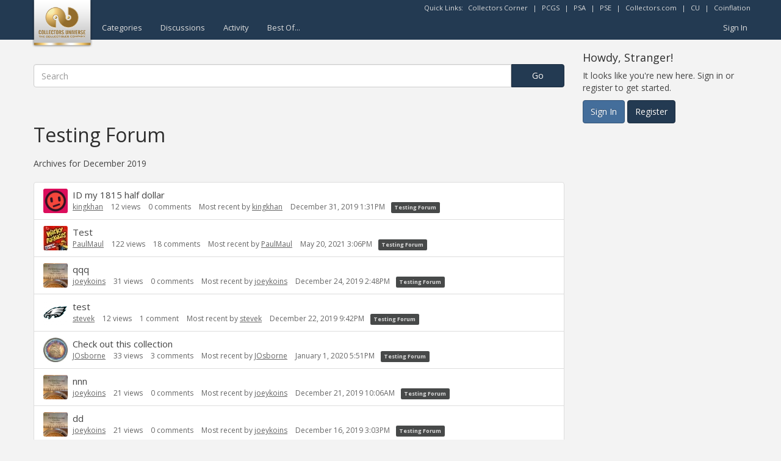

--- FILE ---
content_type: text/html; charset=utf-8
request_url: https://www.google.com/recaptcha/api2/aframe
body_size: 267
content:
<!DOCTYPE HTML><html><head><meta http-equiv="content-type" content="text/html; charset=UTF-8"></head><body><script nonce="pgeSY86aqZn1Xk_wK18hRQ">/** Anti-fraud and anti-abuse applications only. See google.com/recaptcha */ try{var clients={'sodar':'https://pagead2.googlesyndication.com/pagead/sodar?'};window.addEventListener("message",function(a){try{if(a.source===window.parent){var b=JSON.parse(a.data);var c=clients[b['id']];if(c){var d=document.createElement('img');d.src=c+b['params']+'&rc='+(localStorage.getItem("rc::a")?sessionStorage.getItem("rc::b"):"");window.document.body.appendChild(d);sessionStorage.setItem("rc::e",parseInt(sessionStorage.getItem("rc::e")||0)+1);localStorage.setItem("rc::h",'1768941816770');}}}catch(b){}});window.parent.postMessage("_grecaptcha_ready", "*");}catch(b){}</script></body></html>

--- FILE ---
content_type: application/x-javascript
request_url: https://forums.collectors.com/themes/bootstrap3/js/custom.js?v=69695988
body_size: 44675
content:
if(typeof jQuery>"u")throw new Error("Bootstrap's JavaScript requires jQuery");if(function(e){"use strict";var o=e.fn.jquery.split(" ")[0].split(".");if(o[0]<2&&o[1]<9||o[0]==1&&o[1]==9&&o[2]<1)throw new Error("Bootstrap's JavaScript requires jQuery version 1.9.1 or higher")}(jQuery),function(e){"use strict";function o(){var a=document.createElement("bootstrap"),u={WebkitTransition:"webkitTransitionEnd",MozTransition:"transitionend",OTransition:"oTransitionEnd otransitionend",transition:"transitionend"};for(var n in u)if(a.style[n]!==void 0)return{end:u[n]};return!1}e.fn.emulateTransitionEnd=function(a){var u=!1,n=this;e(this).one("bsTransitionEnd",function(){u=!0});var i=function(){u||e(n).trigger(e.support.transition.end)};return setTimeout(i,a),this},e(function(){e.support.transition=o(),e.support.transition&&(e.event.special.bsTransitionEnd={bindType:e.support.transition.end,delegateType:e.support.transition.end,handle:function(a){if(e(a.target).is(this))return a.handleObj.handler.apply(this,arguments)}})})}(jQuery),function(e){"use strict";function o(i){return this.each(function(){var s=e(this),l=s.data("bs.alert");l||s.data("bs.alert",l=new u(this)),typeof i=="string"&&l[i].call(s)})}var a='[data-dismiss="alert"]',u=function(i){e(i).on("click",a,this.close)};u.VERSION="3.3.2",u.TRANSITION_DURATION=150,u.prototype.close=function(i){function s(){c.detach().trigger("closed.bs.alert").remove()}var l=e(this),d=l.attr("data-target");d||(d=l.attr("href"),d=d&&d.replace(/.*(?=#[^\s]*$)/,""));var c=e(d);i&&i.preventDefault(),c.length||(c=l.closest(".alert")),c.trigger(i=e.Event("close.bs.alert")),i.isDefaultPrevented()||(c.removeClass("in"),e.support.transition&&c.hasClass("fade")?c.one("bsTransitionEnd",s).emulateTransitionEnd(u.TRANSITION_DURATION):s())};var n=e.fn.alert;e.fn.alert=o,e.fn.alert.Constructor=u,e.fn.alert.noConflict=function(){return e.fn.alert=n,this},e(document).on("click.bs.alert.data-api",a,u.prototype.close)}(jQuery),function(e){"use strict";function o(n){return this.each(function(){var i=e(this),s=i.data("bs.button"),l=typeof n=="object"&&n;s||i.data("bs.button",s=new a(this,l)),n=="toggle"?s.toggle():n&&s.setState(n)})}var a=function(n,i){this.$element=e(n),this.options=e.extend({},a.DEFAULTS,i),this.isLoading=!1};a.VERSION="3.3.2",a.DEFAULTS={loadingText:"loading..."},a.prototype.setState=function(n){var i="disabled",s=this.$element,l=s.is("input")?"val":"html",d=s.data();n+="Text",d.resetText==null&&s.data("resetText",s[l]()),setTimeout(e.proxy(function(){s[l](d[n]==null?this.options[n]:d[n]),n=="loadingText"?(this.isLoading=!0,s.addClass(i).attr(i,i)):this.isLoading&&(this.isLoading=!1,s.removeClass(i).removeAttr(i))},this),0)},a.prototype.toggle=function(){var n=!0,i=this.$element.closest('[data-toggle="buttons"]');if(i.length){var s=this.$element.find("input");s.prop("type")=="radio"&&(s.prop("checked")&&this.$element.hasClass("active")?n=!1:i.find(".active").removeClass("active")),n&&s.prop("checked",!this.$element.hasClass("active")).trigger("change")}else this.$element.attr("aria-pressed",!this.$element.hasClass("active"));n&&this.$element.toggleClass("active")};var u=e.fn.button;e.fn.button=o,e.fn.button.Constructor=a,e.fn.button.noConflict=function(){return e.fn.button=u,this},e(document).on("click.bs.button.data-api",'[data-toggle^="button"]',function(n){var i=e(n.target);i.hasClass("btn")||(i=i.closest(".btn")),o.call(i,"toggle"),n.preventDefault()}).on("focus.bs.button.data-api blur.bs.button.data-api",'[data-toggle^="button"]',function(n){e(n.target).closest(".btn").toggleClass("focus",/^focus(in)?$/.test(n.type))})}(jQuery),function(e){"use strict";function o(i){return this.each(function(){var s=e(this),l=s.data("bs.carousel"),d=e.extend({},a.DEFAULTS,s.data(),typeof i=="object"&&i),c=typeof i=="string"?i:d.slide;l||s.data("bs.carousel",l=new a(this,d)),typeof i=="number"?l.to(i):c?l[c]():d.interval&&l.pause().cycle()})}var a=function(i,s){this.$element=e(i),this.$indicators=this.$element.find(".carousel-indicators"),this.options=s,this.paused=this.sliding=this.interval=this.$active=this.$items=null,this.options.keyboard&&this.$element.on("keydown.bs.carousel",e.proxy(this.keydown,this)),this.options.pause=="hover"&&!("ontouchstart"in document.documentElement)&&this.$element.on("mouseenter.bs.carousel",e.proxy(this.pause,this)).on("mouseleave.bs.carousel",e.proxy(this.cycle,this))};a.VERSION="3.3.2",a.TRANSITION_DURATION=600,a.DEFAULTS={interval:5e3,pause:"hover",wrap:!0,keyboard:!0},a.prototype.keydown=function(i){if(!/input|textarea/i.test(i.target.tagName)){switch(i.which){case 37:this.prev();break;case 39:this.next();break;default:return}i.preventDefault()}},a.prototype.cycle=function(i){return i||(this.paused=!1),this.interval&&clearInterval(this.interval),this.options.interval&&!this.paused&&(this.interval=setInterval(e.proxy(this.next,this),this.options.interval)),this},a.prototype.getItemIndex=function(i){return this.$items=i.parent().children(".item"),this.$items.index(i||this.$active)},a.prototype.getItemForDirection=function(i,s){var l=this.getItemIndex(s);if((i=="prev"&&l===0||i=="next"&&l==this.$items.length-1)&&!this.options.wrap)return s;var d=i=="prev"?-1:1,c=(l+d)%this.$items.length;return this.$items.eq(c)},a.prototype.to=function(i){var s=this,l=this.getItemIndex(this.$active=this.$element.find(".item.active"));if(!(i>this.$items.length-1||i<0))return this.sliding?this.$element.one("slid.bs.carousel",function(){s.to(i)}):l==i?this.pause().cycle():this.slide(i>l?"next":"prev",this.$items.eq(i))},a.prototype.pause=function(i){return i||(this.paused=!0),this.$element.find(".next, .prev").length&&e.support.transition&&(this.$element.trigger(e.support.transition.end),this.cycle(!0)),this.interval=clearInterval(this.interval),this},a.prototype.next=function(){if(!this.sliding)return this.slide("next")},a.prototype.prev=function(){if(!this.sliding)return this.slide("prev")},a.prototype.slide=function(i,s){var l=this.$element.find(".item.active"),d=s||this.getItemForDirection(i,l),c=this.interval,f=i=="next"?"left":"right",T=this;if(d.hasClass("active"))return this.sliding=!1;var E=d[0],I=e.Event("slide.bs.carousel",{relatedTarget:E,direction:f});if(this.$element.trigger(I),!I.isDefaultPrevented()){if(this.sliding=!0,c&&this.pause(),this.$indicators.length){this.$indicators.find(".active").removeClass("active");var w=e(this.$indicators.children()[this.getItemIndex(d)]);w&&w.addClass("active")}var b=e.Event("slid.bs.carousel",{relatedTarget:E,direction:f});return e.support.transition&&this.$element.hasClass("slide")?(d.addClass(i),d[0].offsetWidth,l.addClass(f),d.addClass(f),l.one("bsTransitionEnd",function(){d.removeClass([i,f].join(" ")).addClass("active"),l.removeClass(["active",f].join(" ")),T.sliding=!1,setTimeout(function(){T.$element.trigger(b)},0)}).emulateTransitionEnd(a.TRANSITION_DURATION)):(l.removeClass("active"),d.addClass("active"),this.sliding=!1,this.$element.trigger(b)),c&&this.cycle(),this}};var u=e.fn.carousel;e.fn.carousel=o,e.fn.carousel.Constructor=a,e.fn.carousel.noConflict=function(){return e.fn.carousel=u,this};var n=function(i){var s,l=e(this),d=e(l.attr("data-target")||(s=l.attr("href"))&&s.replace(/.*(?=#[^\s]+$)/,""));if(d.hasClass("carousel")){var c=e.extend({},d.data(),l.data()),f=l.attr("data-slide-to");f&&(c.interval=!1),o.call(d,c),f&&d.data("bs.carousel").to(f),i.preventDefault()}};e(document).on("click.bs.carousel.data-api","[data-slide]",n).on("click.bs.carousel.data-api","[data-slide-to]",n),e(window).on("load",function(){e('[data-ride="carousel"]').each(function(){var i=e(this);o.call(i,i.data())})})}(jQuery),function(e){"use strict";function o(i){var s,l=i.attr("data-target")||(s=i.attr("href"))&&s.replace(/.*(?=#[^\s]+$)/,"");return e(l)}function a(i){return this.each(function(){var s=e(this),l=s.data("bs.collapse"),d=e.extend({},u.DEFAULTS,s.data(),typeof i=="object"&&i);!l&&d.toggle&&i=="show"&&(d.toggle=!1),l||s.data("bs.collapse",l=new u(this,d)),typeof i=="string"&&l[i]()})}var u=function(i,s){this.$element=e(i),this.options=e.extend({},u.DEFAULTS,s),this.$trigger=e(this.options.trigger).filter('[href="#'+i.id+'"], [data-target="#'+i.id+'"]'),this.transitioning=null,this.options.parent?this.$parent=this.getParent():this.addAriaAndCollapsedClass(this.$element,this.$trigger),this.options.toggle&&this.toggle()};u.VERSION="3.3.2",u.TRANSITION_DURATION=350,u.DEFAULTS={toggle:!0,trigger:'[data-toggle="collapse"]'},u.prototype.dimension=function(){return this.$element.hasClass("width")?"width":"height"},u.prototype.show=function(){if(!this.transitioning&&!this.$element.hasClass("in")){var i,s=this.$parent&&this.$parent.children(".panel").children(".in, .collapsing");if(!(s&&s.length&&(i=s.data("bs.collapse"))&&i.transitioning)){var l=e.Event("show.bs.collapse");if(this.$element.trigger(l),!l.isDefaultPrevented()){s&&s.length&&(a.call(s,"hide"),i||s.data("bs.collapse",null));var d=this.dimension();this.$element.removeClass("collapse").addClass("collapsing")[d](0).attr("aria-expanded",!0),this.$trigger.removeClass("collapsed").attr("aria-expanded",!0),this.transitioning=1;var c=function(){this.$element.removeClass("collapsing").addClass("collapse in")[d](""),this.transitioning=0,this.$element.trigger("shown.bs.collapse")};if(!e.support.transition)return c.call(this);var f=e.camelCase(["scroll",d].join("-"));this.$element.one("bsTransitionEnd",e.proxy(c,this)).emulateTransitionEnd(u.TRANSITION_DURATION)[d](this.$element[0][f])}}}},u.prototype.hide=function(){if(!this.transitioning&&this.$element.hasClass("in")){var i=e.Event("hide.bs.collapse");if(this.$element.trigger(i),!i.isDefaultPrevented()){var s=this.dimension();this.$element[s](this.$element[s]())[0].offsetHeight,this.$element.addClass("collapsing").removeClass("collapse in").attr("aria-expanded",!1),this.$trigger.addClass("collapsed").attr("aria-expanded",!1),this.transitioning=1;var l=function(){this.transitioning=0,this.$element.removeClass("collapsing").addClass("collapse").trigger("hidden.bs.collapse")};if(!e.support.transition)return l.call(this);this.$element[s](0).one("bsTransitionEnd",e.proxy(l,this)).emulateTransitionEnd(u.TRANSITION_DURATION)}}},u.prototype.toggle=function(){this[this.$element.hasClass("in")?"hide":"show"]()},u.prototype.getParent=function(){return e(this.options.parent).find('[data-toggle="collapse"][data-parent="'+this.options.parent+'"]').each(e.proxy(function(i,s){var l=e(s);this.addAriaAndCollapsedClass(o(l),l)},this)).end()},u.prototype.addAriaAndCollapsedClass=function(i,s){var l=i.hasClass("in");i.attr("aria-expanded",l),s.toggleClass("collapsed",!l).attr("aria-expanded",l)};var n=e.fn.collapse;e.fn.collapse=a,e.fn.collapse.Constructor=u,e.fn.collapse.noConflict=function(){return e.fn.collapse=n,this},e(document).on("click.bs.collapse.data-api",'[data-toggle="collapse"]',function(i){var s=e(this);s.attr("data-target")||i.preventDefault();var l=o(s),d=l.data("bs.collapse"),c=d?"toggle":e.extend({},s.data(),{trigger:this});a.call(l,c)})}(jQuery),function(e){"use strict";function o(d){d&&d.which===3||(e(n).remove(),e(i).each(function(){var c=e(this),f=a(c),T={relatedTarget:this};f.hasClass("open")&&(f.trigger(d=e.Event("hide.bs.dropdown",T)),d.isDefaultPrevented()||(c.attr("aria-expanded","false"),f.removeClass("open").trigger("hidden.bs.dropdown",T)))}))}function a(d){var c=d.attr("data-target");c||(c=d.attr("href"),c=c&&/#[A-Za-z]/.test(c)&&c.replace(/.*(?=#[^\s]*$)/,""));var f=c&&e(c);return f&&f.length?f:d.parent()}function u(d){return this.each(function(){var c=e(this),f=c.data("bs.dropdown");f||c.data("bs.dropdown",f=new s(this)),typeof d=="string"&&f[d].call(c)})}var n=".dropdown-backdrop",i='[data-toggle="dropdown"]',s=function(d){e(d).on("click.bs.dropdown",this.toggle)};s.VERSION="3.3.2",s.prototype.toggle=function(d){var c=e(this);if(!c.is(".disabled, :disabled")){var f=a(c),T=f.hasClass("open");if(o(),!T){"ontouchstart"in document.documentElement&&!f.closest(".navbar-nav").length&&e('<div class="dropdown-backdrop"/>').insertAfter(e(this)).on("click",o);var E={relatedTarget:this};if(f.trigger(d=e.Event("show.bs.dropdown",E)),d.isDefaultPrevented())return;c.trigger("focus").attr("aria-expanded","true"),f.toggleClass("open").trigger("shown.bs.dropdown",E)}return!1}},s.prototype.keydown=function(d){if(/(38|40|27|32)/.test(d.which)&&!/input|textarea/i.test(d.target.tagName)){var c=e(this);if(d.preventDefault(),d.stopPropagation(),!c.is(".disabled, :disabled")){var f=a(c),T=f.hasClass("open");if(!T&&d.which!=27||T&&d.which==27)return d.which==27&&f.find(i).trigger("focus"),c.trigger("click");var E=" li:not(.divider):visible a",I=f.find('[role="menu"]'+E+', [role="listbox"]'+E);if(I.length){var w=I.index(d.target);d.which==38&&w>0&&w--,d.which==40&&w<I.length-1&&w++,~w||(w=0),I.eq(w).trigger("focus")}}}};var l=e.fn.dropdown;e.fn.dropdown=u,e.fn.dropdown.Constructor=s,e.fn.dropdown.noConflict=function(){return e.fn.dropdown=l,this},e(document).on("click.bs.dropdown.data-api",o).on("click.bs.dropdown.data-api",".dropdown form",function(d){d.stopPropagation()}).on("click.bs.dropdown.data-api",i,s.prototype.toggle).on("keydown.bs.dropdown.data-api",i,s.prototype.keydown).on("keydown.bs.dropdown.data-api",'[role="menu"]',s.prototype.keydown).on("keydown.bs.dropdown.data-api",'[role="listbox"]',s.prototype.keydown)}(jQuery),function(e){"use strict";function o(n,i){return this.each(function(){var s=e(this),l=s.data("bs.modal"),d=e.extend({},a.DEFAULTS,s.data(),typeof n=="object"&&n);l||s.data("bs.modal",l=new a(this,d)),typeof n=="string"?l[n](i):d.show&&l.show(i)})}var a=function(n,i){this.options=i,this.$body=e(document.body),this.$element=e(n),this.$backdrop=this.isShown=null,this.scrollbarWidth=0,this.options.remote&&this.$element.find(".modal-content").load(this.options.remote,e.proxy(function(){this.$element.trigger("loaded.bs.modal")},this))};a.VERSION="3.3.2",a.TRANSITION_DURATION=300,a.BACKDROP_TRANSITION_DURATION=150,a.DEFAULTS={backdrop:!0,keyboard:!0,show:!0},a.prototype.toggle=function(n){return this.isShown?this.hide():this.show(n)},a.prototype.show=function(n){var i=this,s=e.Event("show.bs.modal",{relatedTarget:n});this.$element.trigger(s),this.isShown||s.isDefaultPrevented()||(this.isShown=!0,this.checkScrollbar(),this.setScrollbar(),this.$body.addClass("modal-open"),this.escape(),this.resize(),this.$element.on("click.dismiss.bs.modal",'[data-dismiss="modal"]',e.proxy(this.hide,this)),this.backdrop(function(){var l=e.support.transition&&i.$element.hasClass("fade");i.$element.parent().length||i.$element.appendTo(i.$body),i.$element.show().scrollTop(0),i.options.backdrop&&i.adjustBackdrop(),i.adjustDialog(),l&&i.$element[0].offsetWidth,i.$element.addClass("in").attr("aria-hidden",!1),i.enforceFocus();var d=e.Event("shown.bs.modal",{relatedTarget:n});l?i.$element.find(".modal-dialog").one("bsTransitionEnd",function(){i.$element.trigger("focus").trigger(d)}).emulateTransitionEnd(a.TRANSITION_DURATION):i.$element.trigger("focus").trigger(d)}))},a.prototype.hide=function(n){n&&n.preventDefault(),n=e.Event("hide.bs.modal"),this.$element.trigger(n),this.isShown&&!n.isDefaultPrevented()&&(this.isShown=!1,this.escape(),this.resize(),e(document).off("focusin.bs.modal"),this.$element.removeClass("in").attr("aria-hidden",!0).off("click.dismiss.bs.modal"),e.support.transition&&this.$element.hasClass("fade")?this.$element.one("bsTransitionEnd",e.proxy(this.hideModal,this)).emulateTransitionEnd(a.TRANSITION_DURATION):this.hideModal())},a.prototype.enforceFocus=function(){e(document).off("focusin.bs.modal").on("focusin.bs.modal",e.proxy(function(n){this.$element[0]===n.target||this.$element.has(n.target).length||this.$element.trigger("focus")},this))},a.prototype.escape=function(){this.isShown&&this.options.keyboard?this.$element.on("keydown.dismiss.bs.modal",e.proxy(function(n){n.which==27&&this.hide()},this)):this.isShown||this.$element.off("keydown.dismiss.bs.modal")},a.prototype.resize=function(){this.isShown?e(window).on("resize.bs.modal",e.proxy(this.handleUpdate,this)):e(window).off("resize.bs.modal")},a.prototype.hideModal=function(){var n=this;this.$element.hide(),this.backdrop(function(){n.$body.removeClass("modal-open"),n.resetAdjustments(),n.resetScrollbar(),n.$element.trigger("hidden.bs.modal")})},a.prototype.removeBackdrop=function(){this.$backdrop&&this.$backdrop.remove(),this.$backdrop=null},a.prototype.backdrop=function(n){var i=this,s=this.$element.hasClass("fade")?"fade":"";if(this.isShown&&this.options.backdrop){var l=e.support.transition&&s;if(this.$backdrop=e('<div class="modal-backdrop '+s+'" />').prependTo(this.$element).on("click.dismiss.bs.modal",e.proxy(function(c){c.target===c.currentTarget&&(this.options.backdrop=="static"?this.$element[0].focus.call(this.$element[0]):this.hide.call(this))},this)),l&&this.$backdrop[0].offsetWidth,this.$backdrop.addClass("in"),!n)return;l?this.$backdrop.one("bsTransitionEnd",n).emulateTransitionEnd(a.BACKDROP_TRANSITION_DURATION):n()}else if(!this.isShown&&this.$backdrop){this.$backdrop.removeClass("in");var d=function(){i.removeBackdrop(),n&&n()};e.support.transition&&this.$element.hasClass("fade")?this.$backdrop.one("bsTransitionEnd",d).emulateTransitionEnd(a.BACKDROP_TRANSITION_DURATION):d()}else n&&n()},a.prototype.handleUpdate=function(){this.options.backdrop&&this.adjustBackdrop(),this.adjustDialog()},a.prototype.adjustBackdrop=function(){this.$backdrop.css("height",0).css("height",this.$element[0].scrollHeight)},a.prototype.adjustDialog=function(){var n=this.$element[0].scrollHeight>document.documentElement.clientHeight;this.$element.css({paddingLeft:!this.bodyIsOverflowing&&n?this.scrollbarWidth:"",paddingRight:this.bodyIsOverflowing&&!n?this.scrollbarWidth:""})},a.prototype.resetAdjustments=function(){this.$element.css({paddingLeft:"",paddingRight:""})},a.prototype.checkScrollbar=function(){this.bodyIsOverflowing=document.body.scrollHeight>document.documentElement.clientHeight,this.scrollbarWidth=this.measureScrollbar()},a.prototype.setScrollbar=function(){var n=parseInt(this.$body.css("padding-right")||0,10);this.bodyIsOverflowing&&this.$body.css("padding-right",n+this.scrollbarWidth)},a.prototype.resetScrollbar=function(){this.$body.css("padding-right","")},a.prototype.measureScrollbar=function(){var n=document.createElement("div");n.className="modal-scrollbar-measure",this.$body.append(n);var i=n.offsetWidth-n.clientWidth;return this.$body[0].removeChild(n),i};var u=e.fn.modal;e.fn.modal=o,e.fn.modal.Constructor=a,e.fn.modal.noConflict=function(){return e.fn.modal=u,this},e(document).on("click.bs.modal.data-api",'[data-toggle="modal"]',function(n){var i=e(this),s=i.attr("href"),l=e(i.attr("data-target")||s&&s.replace(/.*(?=#[^\s]+$)/,"")),d=l.data("bs.modal")?"toggle":e.extend({remote:!/#/.test(s)&&s},l.data(),i.data());i.is("a")&&n.preventDefault(),l.one("show.bs.modal",function(c){c.isDefaultPrevented()||l.one("hidden.bs.modal",function(){i.is(":visible")&&i.trigger("focus")})}),o.call(l,d,this)})}(jQuery),function(e){"use strict";function o(n){return this.each(function(){var i=e(this),s=i.data("bs.tooltip"),l=typeof n=="object"&&n;(s||n!="destroy")&&(s||i.data("bs.tooltip",s=new a(this,l)),typeof n=="string"&&s[n]())})}var a=function(n,i){this.type=this.options=this.enabled=this.timeout=this.hoverState=this.$element=null,this.init("tooltip",n,i)};a.VERSION="3.3.2",a.TRANSITION_DURATION=150,a.DEFAULTS={animation:!0,placement:"top",selector:!1,template:'<div class="tooltip" role="tooltip"><div class="tooltip-arrow"></div><div class="tooltip-inner"></div></div>',trigger:"hover focus",title:"",delay:0,html:!1,container:!1,viewport:{selector:"body",padding:0}},a.prototype.init=function(n,i,s){this.enabled=!0,this.type=n,this.$element=e(i),this.options=this.getOptions(s),this.$viewport=this.options.viewport&&e(this.options.viewport.selector||this.options.viewport);for(var l=this.options.trigger.split(" "),d=l.length;d--;){var c=l[d];if(c=="click")this.$element.on("click."+this.type,this.options.selector,e.proxy(this.toggle,this));else if(c!="manual"){var f=c=="hover"?"mouseenter":"focusin",T=c=="hover"?"mouseleave":"focusout";this.$element.on(f+"."+this.type,this.options.selector,e.proxy(this.enter,this)),this.$element.on(T+"."+this.type,this.options.selector,e.proxy(this.leave,this))}}this.options.selector?this._options=e.extend({},this.options,{trigger:"manual",selector:""}):this.fixTitle()},a.prototype.getDefaults=function(){return a.DEFAULTS},a.prototype.getOptions=function(n){return n=e.extend({},this.getDefaults(),this.$element.data(),n),n.delay&&typeof n.delay=="number"&&(n.delay={show:n.delay,hide:n.delay}),n},a.prototype.getDelegateOptions=function(){var n={},i=this.getDefaults();return this._options&&e.each(this._options,function(s,l){i[s]!=l&&(n[s]=l)}),n},a.prototype.enter=function(n){var i=n instanceof this.constructor?n:e(n.currentTarget).data("bs."+this.type);return i&&i.$tip&&i.$tip.is(":visible")?void(i.hoverState="in"):(i||(i=new this.constructor(n.currentTarget,this.getDelegateOptions()),e(n.currentTarget).data("bs."+this.type,i)),clearTimeout(i.timeout),i.hoverState="in",i.options.delay&&i.options.delay.show?void(i.timeout=setTimeout(function(){i.hoverState=="in"&&i.show()},i.options.delay.show)):i.show())},a.prototype.leave=function(n){var i=n instanceof this.constructor?n:e(n.currentTarget).data("bs."+this.type);if(i||(i=new this.constructor(n.currentTarget,this.getDelegateOptions()),e(n.currentTarget).data("bs."+this.type,i)),clearTimeout(i.timeout),i.hoverState="out",!i.options.delay||!i.options.delay.hide)return i.hide();i.timeout=setTimeout(function(){i.hoverState=="out"&&i.hide()},i.options.delay.hide)},a.prototype.show=function(){var n=e.Event("show.bs."+this.type);if(this.hasContent()&&this.enabled){this.$element.trigger(n);var i=e.contains(this.$element[0].ownerDocument.documentElement,this.$element[0]);if(n.isDefaultPrevented()||!i)return;var s=this,l=this.tip(),d=this.getUID(this.type);this.setContent(),l.attr("id",d),this.$element.attr("aria-describedby",d),this.options.animation&&l.addClass("fade");var c=typeof this.options.placement=="function"?this.options.placement.call(this,l[0],this.$element[0]):this.options.placement,f=/\s?auto?\s?/i,T=f.test(c);T&&(c=c.replace(f,"")||"top"),l.detach().css({top:0,left:0,display:"block"}).addClass(c).data("bs."+this.type,this),this.options.container?l.appendTo(this.options.container):l.insertAfter(this.$element);var E=this.getPosition(),I=l[0].offsetWidth,w=l[0].offsetHeight;if(T){var b=c,v=this.options.container?e(this.options.container):this.$element.parent(),O=this.getPosition(v);c=c=="bottom"&&E.bottom+w>O.bottom?"top":c=="top"&&E.top-w<O.top?"bottom":c=="right"&&E.right+I>O.width?"left":c=="left"&&E.left-I<O.left?"right":c,l.removeClass(b).addClass(c)}var W=this.getCalculatedOffset(c,E,I,w);this.applyPlacement(W,c);var U=function(){var Y=s.hoverState;s.$element.trigger("shown.bs."+s.type),s.hoverState=null,Y=="out"&&s.leave(s)};e.support.transition&&this.$tip.hasClass("fade")?l.one("bsTransitionEnd",U).emulateTransitionEnd(a.TRANSITION_DURATION):U()}},a.prototype.applyPlacement=function(n,i){var s=this.tip(),l=s[0].offsetWidth,d=s[0].offsetHeight,c=parseInt(s.css("margin-top"),10),f=parseInt(s.css("margin-left"),10);isNaN(c)&&(c=0),isNaN(f)&&(f=0),n.top=n.top+c,n.left=n.left+f,e.offset.setOffset(s[0],e.extend({using:function(O){s.css({top:Math.round(O.top),left:Math.round(O.left)})}},n),0),s.addClass("in");var T=s[0].offsetWidth,E=s[0].offsetHeight;i=="top"&&E!=d&&(n.top=n.top+d-E);var I=this.getViewportAdjustedDelta(i,n,T,E);I.left?n.left+=I.left:n.top+=I.top;var w=/top|bottom/.test(i),b=w?2*I.left-l+T:2*I.top-d+E,v=w?"offsetWidth":"offsetHeight";s.offset(n),this.replaceArrow(b,s[0][v],w)},a.prototype.replaceArrow=function(n,i,s){this.arrow().css(s?"left":"top",50*(1-n/i)+"%").css(s?"top":"left","")},a.prototype.setContent=function(){var n=this.tip(),i=this.getTitle();n.find(".tooltip-inner")[this.options.html?"html":"text"](i),n.removeClass("fade in top bottom left right")},a.prototype.hide=function(n){function i(){s.hoverState!="in"&&l.detach(),s.$element.removeAttr("aria-describedby").trigger("hidden.bs."+s.type),n&&n()}var s=this,l=this.tip(),d=e.Event("hide.bs."+this.type);if(this.$element.trigger(d),!d.isDefaultPrevented())return l.removeClass("in"),e.support.transition&&this.$tip.hasClass("fade")?l.one("bsTransitionEnd",i).emulateTransitionEnd(a.TRANSITION_DURATION):i(),this.hoverState=null,this},a.prototype.fixTitle=function(){var n=this.$element;(n.attr("title")||typeof n.attr("data-original-title")!="string")&&n.attr("data-original-title",n.attr("title")||"").attr("title","")},a.prototype.hasContent=function(){return this.getTitle()},a.prototype.getPosition=function(n){n=n||this.$element;var i=n[0],s=i.tagName=="BODY",l=i.getBoundingClientRect();l.width==null&&(l=e.extend({},l,{width:l.right-l.left,height:l.bottom-l.top}));var d=s?{top:0,left:0}:n.offset(),c={scroll:s?document.documentElement.scrollTop||document.body.scrollTop:n.scrollTop()},f=s?{width:e(window).width(),height:e(window).height()}:null;return e.extend({},l,c,f,d)},a.prototype.getCalculatedOffset=function(n,i,s,l){return n=="bottom"?{top:i.top+i.height,left:i.left+i.width/2-s/2}:n=="top"?{top:i.top-l,left:i.left+i.width/2-s/2}:n=="left"?{top:i.top+i.height/2-l/2,left:i.left-s}:{top:i.top+i.height/2-l/2,left:i.left+i.width}},a.prototype.getViewportAdjustedDelta=function(n,i,s,l){var d={top:0,left:0};if(!this.$viewport)return d;var c=this.options.viewport&&this.options.viewport.padding||0,f=this.getPosition(this.$viewport);if(/right|left/.test(n)){var T=i.top-c-f.scroll,E=i.top+c-f.scroll+l;T<f.top?d.top=f.top-T:E>f.top+f.height&&(d.top=f.top+f.height-E)}else{var I=i.left-c,w=i.left+c+s;I<f.left?d.left=f.left-I:w>f.width&&(d.left=f.left+f.width-w)}return d},a.prototype.getTitle=function(){var n=this.$element,i=this.options;return n.attr("data-original-title")||(typeof i.title=="function"?i.title.call(n[0]):i.title)},a.prototype.getUID=function(n){do n+=~~(1e6*Math.random());while(document.getElementById(n));return n},a.prototype.tip=function(){return this.$tip=this.$tip||e(this.options.template)},a.prototype.arrow=function(){return this.$arrow=this.$arrow||this.tip().find(".tooltip-arrow")},a.prototype.enable=function(){this.enabled=!0},a.prototype.disable=function(){this.enabled=!1},a.prototype.toggleEnabled=function(){this.enabled=!this.enabled},a.prototype.toggle=function(n){var i=this;n&&((i=e(n.currentTarget).data("bs."+this.type))||(i=new this.constructor(n.currentTarget,this.getDelegateOptions()),e(n.currentTarget).data("bs."+this.type,i))),i.tip().hasClass("in")?i.leave(i):i.enter(i)},a.prototype.destroy=function(){var n=this;clearTimeout(this.timeout),this.hide(function(){n.$element.off("."+n.type).removeData("bs."+n.type)})};var u=e.fn.tooltip;e.fn.tooltip=o,e.fn.tooltip.Constructor=a,e.fn.tooltip.noConflict=function(){return e.fn.tooltip=u,this}}(jQuery),function(e){"use strict";function o(n){return this.each(function(){var i=e(this),s=i.data("bs.popover"),l=typeof n=="object"&&n;(s||n!="destroy")&&(s||i.data("bs.popover",s=new a(this,l)),typeof n=="string"&&s[n]())})}var a=function(n,i){this.init("popover",n,i)};if(!e.fn.tooltip)throw new Error("Popover requires tooltip.js");a.VERSION="3.3.2",a.DEFAULTS=e.extend({},e.fn.tooltip.Constructor.DEFAULTS,{placement:"right",trigger:"click",content:"",template:'<div class="popover" role="tooltip"><div class="arrow"></div><h3 class="popover-title"></h3><div class="popover-content"></div></div>'}),a.prototype=e.extend({},e.fn.tooltip.Constructor.prototype),a.prototype.constructor=a,a.prototype.getDefaults=function(){return a.DEFAULTS},a.prototype.setContent=function(){var n=this.tip(),i=this.getTitle(),s=this.getContent();n.find(".popover-title")[this.options.html?"html":"text"](i),n.find(".popover-content").children().detach().end()[this.options.html?typeof s=="string"?"html":"append":"text"](s),n.removeClass("fade top bottom left right in"),n.find(".popover-title").html()||n.find(".popover-title").hide()},a.prototype.hasContent=function(){return this.getTitle()||this.getContent()},a.prototype.getContent=function(){var n=this.$element,i=this.options;return n.attr("data-content")||(typeof i.content=="function"?i.content.call(n[0]):i.content)},a.prototype.arrow=function(){return this.$arrow=this.$arrow||this.tip().find(".arrow")},a.prototype.tip=function(){return this.$tip||(this.$tip=e(this.options.template)),this.$tip};var u=e.fn.popover;e.fn.popover=o,e.fn.popover.Constructor=a,e.fn.popover.noConflict=function(){return e.fn.popover=u,this}}(jQuery),function(e){"use strict";function o(n,i){var s=e.proxy(this.process,this);this.$body=e("body"),this.$scrollElement=e(e(n).is("body")?window:n),this.options=e.extend({},o.DEFAULTS,i),this.selector=(this.options.target||"")+" .nav li > a",this.offsets=[],this.targets=[],this.activeTarget=null,this.scrollHeight=0,this.$scrollElement.on("scroll.bs.scrollspy",s),this.refresh(),this.process()}function a(n){return this.each(function(){var i=e(this),s=i.data("bs.scrollspy"),l=typeof n=="object"&&n;s||i.data("bs.scrollspy",s=new o(this,l)),typeof n=="string"&&s[n]()})}o.VERSION="3.3.2",o.DEFAULTS={offset:10},o.prototype.getScrollHeight=function(){return this.$scrollElement[0].scrollHeight||Math.max(this.$body[0].scrollHeight,document.documentElement.scrollHeight)},o.prototype.refresh=function(){var n="offset",i=0;e.isWindow(this.$scrollElement[0])||(n="position",i=this.$scrollElement.scrollTop()),this.offsets=[],this.targets=[],this.scrollHeight=this.getScrollHeight();var s=this;this.$body.find(this.selector).map(function(){var l=e(this),d=l.data("target")||l.attr("href"),c=/^#./.test(d)&&e(d);return c&&c.length&&c.is(":visible")&&[[c[n]().top+i,d]]||null}).sort(function(l,d){return l[0]-d[0]}).each(function(){s.offsets.push(this[0]),s.targets.push(this[1])})},o.prototype.process=function(){var n,i=this.$scrollElement.scrollTop()+this.options.offset,s=this.getScrollHeight(),l=this.options.offset+s-this.$scrollElement.height(),d=this.offsets,c=this.targets,f=this.activeTarget;if(this.scrollHeight!=s&&this.refresh(),i>=l)return f!=(n=c[c.length-1])&&this.activate(n);if(f&&i<d[0])return this.activeTarget=null,this.clear();for(n=d.length;n--;)f!=c[n]&&i>=d[n]&&(!d[n+1]||i<=d[n+1])&&this.activate(c[n])},o.prototype.activate=function(n){this.activeTarget=n,this.clear();var i=this.selector+'[data-target="'+n+'"],'+this.selector+'[href="'+n+'"]',s=e(i).parents("li").addClass("active");s.parent(".dropdown-menu").length&&(s=s.closest("li.dropdown").addClass("active")),s.trigger("activate.bs.scrollspy")},o.prototype.clear=function(){e(this.selector).parentsUntil(this.options.target,".active").removeClass("active")};var u=e.fn.scrollspy;e.fn.scrollspy=a,e.fn.scrollspy.Constructor=o,e.fn.scrollspy.noConflict=function(){return e.fn.scrollspy=u,this},e(window).on("load.bs.scrollspy.data-api",function(){e('[data-spy="scroll"]').each(function(){var n=e(this);a.call(n,n.data())})})}(jQuery),function(e){"use strict";function o(i){return this.each(function(){var s=e(this),l=s.data("bs.tab");l||s.data("bs.tab",l=new a(this)),typeof i=="string"&&l[i]()})}var a=function(i){this.element=e(i)};a.VERSION="3.3.2",a.TRANSITION_DURATION=150,a.prototype.show=function(){var i=this.element,s=i.closest("ul:not(.dropdown-menu)"),l=i.data("target");if(l||(l=i.attr("href"),l=l&&l.replace(/.*(?=#[^\s]*$)/,"")),!i.parent("li").hasClass("active")){var d=s.find(".active:last a"),c=e.Event("hide.bs.tab",{relatedTarget:i[0]}),f=e.Event("show.bs.tab",{relatedTarget:d[0]});if(d.trigger(c),i.trigger(f),!f.isDefaultPrevented()&&!c.isDefaultPrevented()){var T=e(l);this.activate(i.closest("li"),s),this.activate(T,T.parent(),function(){d.trigger({type:"hidden.bs.tab",relatedTarget:i[0]}),i.trigger({type:"shown.bs.tab",relatedTarget:d[0]})})}}},a.prototype.activate=function(i,s,l){function d(){c.removeClass("active").find("> .dropdown-menu > .active").removeClass("active").end().find('[data-toggle="tab"]').attr("aria-expanded",!1),i.addClass("active").find('[data-toggle="tab"]').attr("aria-expanded",!0),f?(i[0].offsetWidth,i.addClass("in")):i.removeClass("fade"),i.parent(".dropdown-menu")&&i.closest("li.dropdown").addClass("active").end().find('[data-toggle="tab"]').attr("aria-expanded",!0),l&&l()}var c=s.find("> .active"),f=l&&e.support.transition&&(c.length&&c.hasClass("fade")||!!s.find("> .fade").length);c.length&&f?c.one("bsTransitionEnd",d).emulateTransitionEnd(a.TRANSITION_DURATION):d(),c.removeClass("in")};var u=e.fn.tab;e.fn.tab=o,e.fn.tab.Constructor=a,e.fn.tab.noConflict=function(){return e.fn.tab=u,this};var n=function(i){i.preventDefault(),o.call(e(this),"show")};e(document).on("click.bs.tab.data-api",'[data-toggle="tab"]',n).on("click.bs.tab.data-api",'[data-toggle="pill"]',n)}(jQuery),function(e){"use strict";function o(n){return this.each(function(){var i=e(this),s=i.data("bs.affix"),l=typeof n=="object"&&n;s||i.data("bs.affix",s=new a(this,l)),typeof n=="string"&&s[n]()})}var a=function(n,i){this.options=e.extend({},a.DEFAULTS,i),this.$target=e(this.options.target).on("scroll.bs.affix.data-api",e.proxy(this.checkPosition,this)).on("click.bs.affix.data-api",e.proxy(this.checkPositionWithEventLoop,this)),this.$element=e(n),this.affixed=this.unpin=this.pinnedOffset=null,this.checkPosition()};a.VERSION="3.3.2",a.RESET="affix affix-top affix-bottom",a.DEFAULTS={offset:0,target:window},a.prototype.getState=function(n,i,s,l){var d=this.$target.scrollTop(),c=this.$element.offset(),f=this.$target.height();if(s!=null&&this.affixed=="top")return d<s&&"top";if(this.affixed=="bottom")return s!=null?!(d+this.unpin<=c.top)&&"bottom":!(d+f<=n-l)&&"bottom";var T=this.affixed==null,E=T?d:c.top,I=T?f:i;return s!=null&&d<=s?"top":l!=null&&E+I>=n-l&&"bottom"},a.prototype.getPinnedOffset=function(){if(this.pinnedOffset)return this.pinnedOffset;this.$element.removeClass(a.RESET).addClass("affix");var n=this.$target.scrollTop(),i=this.$element.offset();return this.pinnedOffset=i.top-n},a.prototype.checkPositionWithEventLoop=function(){setTimeout(e.proxy(this.checkPosition,this),1)},a.prototype.checkPosition=function(){if(this.$element.is(":visible")){var n=this.$element.height(),i=this.options.offset,s=i.top,l=i.bottom,d=e("body").height();typeof i!="object"&&(l=s=i),typeof s=="function"&&(s=i.top(this.$element)),typeof l=="function"&&(l=i.bottom(this.$element));var c=this.getState(d,n,s,l);if(this.affixed!=c){this.unpin!=null&&this.$element.css("top","");var f="affix"+(c?"-"+c:""),T=e.Event(f+".bs.affix");if(this.$element.trigger(T),T.isDefaultPrevented())return;this.affixed=c,this.unpin=c=="bottom"?this.getPinnedOffset():null,this.$element.removeClass(a.RESET).addClass(f).trigger(f.replace("affix","affixed")+".bs.affix")}c=="bottom"&&this.$element.offset({top:d-n-l})}};var u=e.fn.affix;e.fn.affix=o,e.fn.affix.Constructor=a,e.fn.affix.noConflict=function(){return e.fn.affix=u,this},e(window).on("load",function(){e('[data-spy="affix"]').each(function(){var n=e(this),i=n.data();i.offset=i.offset||{},i.offsetBottom!=null&&(i.offset.bottom=i.offsetBottom),i.offsetTop!=null&&(i.offset.top=i.offsetTop),o.call(n,i)})})}(jQuery),typeof jQuery>"u")throw new Error("Bootstrap's JavaScript requires jQuery");+function(e){"use strict";var o=e.fn.jquery.split(" ")[0].split(".");if(o[0]<2&&o[1]<9||o[0]==1&&o[1]==9&&o[2]<1||o[0]>3)throw new Error("Bootstrap's JavaScript requires jQuery version 1.9.1 or higher, but lower than version 4")}(jQuery),function(e){"use strict";function o(){var a=document.createElement("bootstrap"),u={WebkitTransition:"webkitTransitionEnd",MozTransition:"transitionend",OTransition:"oTransitionEnd otransitionend",transition:"transitionend"};for(var n in u)if(a.style[n]!==void 0)return{end:u[n]};return!1}e.fn.emulateTransitionEnd=function(a){var u=!1,n=this;e(this).one("bsTransitionEnd",function(){u=!0});var i=function(){u||e(n).trigger(e.support.transition.end)};return setTimeout(i,a),this},e(function(){e.support.transition=o(),e.support.transition&&(e.event.special.bsTransitionEnd={bindType:e.support.transition.end,delegateType:e.support.transition.end,handle:function(a){if(e(a.target).is(this))return a.handleObj.handler.apply(this,arguments)}})})}(jQuery),function(e){"use strict";function o(i){return this.each(function(){var s=e(this),l=s.data("bs.alert");l||s.data("bs.alert",l=new u(this)),typeof i=="string"&&l[i].call(s)})}var a='[data-dismiss="alert"]',u=function(i){e(i).on("click",a,this.close)};u.VERSION="3.3.7",u.TRANSITION_DURATION=150,u.prototype.close=function(i){function s(){c.detach().trigger("closed.bs.alert").remove()}var l=e(this),d=l.attr("data-target");d||(d=l.attr("href"),d=d&&d.replace(/.*(?=#[^\s]*$)/,""));var c=e(d==="#"?[]:d);i&&i.preventDefault(),c.length||(c=l.closest(".alert")),c.trigger(i=e.Event("close.bs.alert")),i.isDefaultPrevented()||(c.removeClass("in"),e.support.transition&&c.hasClass("fade")?c.one("bsTransitionEnd",s).emulateTransitionEnd(u.TRANSITION_DURATION):s())};var n=e.fn.alert;e.fn.alert=o,e.fn.alert.Constructor=u,e.fn.alert.noConflict=function(){return e.fn.alert=n,this},e(document).on("click.bs.alert.data-api",a,u.prototype.close)}(jQuery),function(e){"use strict";function o(n){return this.each(function(){var i=e(this),s=i.data("bs.button"),l=typeof n=="object"&&n;s||i.data("bs.button",s=new a(this,l)),n=="toggle"?s.toggle():n&&s.setState(n)})}var a=function(n,i){this.$element=e(n),this.options=e.extend({},a.DEFAULTS,i),this.isLoading=!1};a.VERSION="3.3.7",a.DEFAULTS={loadingText:"loading..."},a.prototype.setState=function(n){var i="disabled",s=this.$element,l=s.is("input")?"val":"html",d=s.data();n+="Text",d.resetText==null&&s.data("resetText",s[l]()),setTimeout(e.proxy(function(){s[l](d[n]==null?this.options[n]:d[n]),n=="loadingText"?(this.isLoading=!0,s.addClass(i).attr(i,i).prop(i,!0)):this.isLoading&&(this.isLoading=!1,s.removeClass(i).removeAttr(i).prop(i,!1))},this),0)},a.prototype.toggle=function(){var n=!0,i=this.$element.closest('[data-toggle="buttons"]');if(i.length){var s=this.$element.find("input");s.prop("type")=="radio"?(s.prop("checked")&&(n=!1),i.find(".active").removeClass("active"),this.$element.addClass("active")):s.prop("type")=="checkbox"&&(s.prop("checked")!==this.$element.hasClass("active")&&(n=!1),this.$element.toggleClass("active")),s.prop("checked",this.$element.hasClass("active")),n&&s.trigger("change")}else this.$element.attr("aria-pressed",!this.$element.hasClass("active")),this.$element.toggleClass("active")};var u=e.fn.button;e.fn.button=o,e.fn.button.Constructor=a,e.fn.button.noConflict=function(){return e.fn.button=u,this},e(document).on("click.bs.button.data-api",'[data-toggle^="button"]',function(n){var i=e(n.target).closest(".btn");o.call(i,"toggle"),e(n.target).is('input[type="radio"], input[type="checkbox"]')||(n.preventDefault(),i.is("input,button")?i.trigger("focus"):i.find("input:visible,button:visible").first().trigger("focus"))}).on("focus.bs.button.data-api blur.bs.button.data-api",'[data-toggle^="button"]',function(n){e(n.target).closest(".btn").toggleClass("focus",/^focus(in)?$/.test(n.type))})}(jQuery),function(e){"use strict";function o(i){return this.each(function(){var s=e(this),l=s.data("bs.carousel"),d=e.extend({},a.DEFAULTS,s.data(),typeof i=="object"&&i),c=typeof i=="string"?i:d.slide;l||s.data("bs.carousel",l=new a(this,d)),typeof i=="number"?l.to(i):c?l[c]():d.interval&&l.pause().cycle()})}var a=function(i,s){this.$element=e(i),this.$indicators=this.$element.find(".carousel-indicators"),this.options=s,this.paused=null,this.sliding=null,this.interval=null,this.$active=null,this.$items=null,this.options.keyboard&&this.$element.on("keydown.bs.carousel",e.proxy(this.keydown,this)),this.options.pause=="hover"&&!("ontouchstart"in document.documentElement)&&this.$element.on("mouseenter.bs.carousel",e.proxy(this.pause,this)).on("mouseleave.bs.carousel",e.proxy(this.cycle,this))};a.VERSION="3.3.7",a.TRANSITION_DURATION=600,a.DEFAULTS={interval:5e3,pause:"hover",wrap:!0,keyboard:!0},a.prototype.keydown=function(i){if(!/input|textarea/i.test(i.target.tagName)){switch(i.which){case 37:this.prev();break;case 39:this.next();break;default:return}i.preventDefault()}},a.prototype.cycle=function(i){return i||(this.paused=!1),this.interval&&clearInterval(this.interval),this.options.interval&&!this.paused&&(this.interval=setInterval(e.proxy(this.next,this),this.options.interval)),this},a.prototype.getItemIndex=function(i){return this.$items=i.parent().children(".item"),this.$items.index(i||this.$active)},a.prototype.getItemForDirection=function(i,s){var l=this.getItemIndex(s);if((i=="prev"&&l===0||i=="next"&&l==this.$items.length-1)&&!this.options.wrap)return s;var d=i=="prev"?-1:1,c=(l+d)%this.$items.length;return this.$items.eq(c)},a.prototype.to=function(i){var s=this,l=this.getItemIndex(this.$active=this.$element.find(".item.active"));if(!(i>this.$items.length-1||i<0))return this.sliding?this.$element.one("slid.bs.carousel",function(){s.to(i)}):l==i?this.pause().cycle():this.slide(i>l?"next":"prev",this.$items.eq(i))},a.prototype.pause=function(i){return i||(this.paused=!0),this.$element.find(".next, .prev").length&&e.support.transition&&(this.$element.trigger(e.support.transition.end),this.cycle(!0)),this.interval=clearInterval(this.interval),this},a.prototype.next=function(){if(!this.sliding)return this.slide("next")},a.prototype.prev=function(){if(!this.sliding)return this.slide("prev")},a.prototype.slide=function(i,s){var l=this.$element.find(".item.active"),d=s||this.getItemForDirection(i,l),c=this.interval,f=i=="next"?"left":"right",T=this;if(d.hasClass("active"))return this.sliding=!1;var E=d[0],I=e.Event("slide.bs.carousel",{relatedTarget:E,direction:f});if(this.$element.trigger(I),!I.isDefaultPrevented()){if(this.sliding=!0,c&&this.pause(),this.$indicators.length){this.$indicators.find(".active").removeClass("active");var w=e(this.$indicators.children()[this.getItemIndex(d)]);w&&w.addClass("active")}var b=e.Event("slid.bs.carousel",{relatedTarget:E,direction:f});return e.support.transition&&this.$element.hasClass("slide")?(d.addClass(i),d[0].offsetWidth,l.addClass(f),d.addClass(f),l.one("bsTransitionEnd",function(){d.removeClass([i,f].join(" ")).addClass("active"),l.removeClass(["active",f].join(" ")),T.sliding=!1,setTimeout(function(){T.$element.trigger(b)},0)}).emulateTransitionEnd(a.TRANSITION_DURATION)):(l.removeClass("active"),d.addClass("active"),this.sliding=!1,this.$element.trigger(b)),c&&this.cycle(),this}};var u=e.fn.carousel;e.fn.carousel=o,e.fn.carousel.Constructor=a,e.fn.carousel.noConflict=function(){return e.fn.carousel=u,this};var n=function(i){var s,l=e(this),d=e(l.attr("data-target")||(s=l.attr("href"))&&s.replace(/.*(?=#[^\s]+$)/,""));if(d.hasClass("carousel")){var c=e.extend({},d.data(),l.data()),f=l.attr("data-slide-to");f&&(c.interval=!1),o.call(d,c),f&&d.data("bs.carousel").to(f),i.preventDefault()}};e(document).on("click.bs.carousel.data-api","[data-slide]",n).on("click.bs.carousel.data-api","[data-slide-to]",n),e(window).on("load",function(){e('[data-ride="carousel"]').each(function(){var i=e(this);o.call(i,i.data())})})}(jQuery),function(e){"use strict";function o(i){var s,l=i.attr("data-target")||(s=i.attr("href"))&&s.replace(/.*(?=#[^\s]+$)/,"");return e(l)}function a(i){return this.each(function(){var s=e(this),l=s.data("bs.collapse"),d=e.extend({},u.DEFAULTS,s.data(),typeof i=="object"&&i);!l&&d.toggle&&/show|hide/.test(i)&&(d.toggle=!1),l||s.data("bs.collapse",l=new u(this,d)),typeof i=="string"&&l[i]()})}var u=function(i,s){this.$element=e(i),this.options=e.extend({},u.DEFAULTS,s),this.$trigger=e('[data-toggle="collapse"][href="#'+i.id+'"],[data-toggle="collapse"][data-target="#'+i.id+'"]'),this.transitioning=null,this.options.parent?this.$parent=this.getParent():this.addAriaAndCollapsedClass(this.$element,this.$trigger),this.options.toggle&&this.toggle()};u.VERSION="3.3.7",u.TRANSITION_DURATION=350,u.DEFAULTS={toggle:!0},u.prototype.dimension=function(){return this.$element.hasClass("width")?"width":"height"},u.prototype.show=function(){if(!this.transitioning&&!this.$element.hasClass("in")){var i,s=this.$parent&&this.$parent.children(".panel").children(".in, .collapsing");if(!(s&&s.length&&(i=s.data("bs.collapse"))&&i.transitioning)){var l=e.Event("show.bs.collapse");if(this.$element.trigger(l),!l.isDefaultPrevented()){s&&s.length&&(a.call(s,"hide"),i||s.data("bs.collapse",null));var d=this.dimension();this.$element.removeClass("collapse").addClass("collapsing")[d](0).attr("aria-expanded",!0),this.$trigger.removeClass("collapsed").attr("aria-expanded",!0),this.transitioning=1;var c=function(){this.$element.removeClass("collapsing").addClass("collapse in")[d](""),this.transitioning=0,this.$element.trigger("shown.bs.collapse")};if(!e.support.transition)return c.call(this);var f=e.camelCase(["scroll",d].join("-"));this.$element.one("bsTransitionEnd",e.proxy(c,this)).emulateTransitionEnd(u.TRANSITION_DURATION)[d](this.$element[0][f])}}}},u.prototype.hide=function(){if(!this.transitioning&&this.$element.hasClass("in")){var i=e.Event("hide.bs.collapse");if(this.$element.trigger(i),!i.isDefaultPrevented()){var s=this.dimension();this.$element[s](this.$element[s]())[0].offsetHeight,this.$element.addClass("collapsing").removeClass("collapse in").attr("aria-expanded",!1),this.$trigger.addClass("collapsed").attr("aria-expanded",!1),this.transitioning=1;var l=function(){this.transitioning=0,this.$element.removeClass("collapsing").addClass("collapse").trigger("hidden.bs.collapse")};if(!e.support.transition)return l.call(this);this.$element[s](0).one("bsTransitionEnd",e.proxy(l,this)).emulateTransitionEnd(u.TRANSITION_DURATION)}}},u.prototype.toggle=function(){this[this.$element.hasClass("in")?"hide":"show"]()},u.prototype.getParent=function(){return e(this.options.parent).find('[data-toggle="collapse"][data-parent="'+this.options.parent+'"]').each(e.proxy(function(i,s){var l=e(s);this.addAriaAndCollapsedClass(o(l),l)},this)).end()},u.prototype.addAriaAndCollapsedClass=function(i,s){var l=i.hasClass("in");i.attr("aria-expanded",l),s.toggleClass("collapsed",!l).attr("aria-expanded",l)};var n=e.fn.collapse;e.fn.collapse=a,e.fn.collapse.Constructor=u,e.fn.collapse.noConflict=function(){return e.fn.collapse=n,this},e(document).on("click.bs.collapse.data-api",'[data-toggle="collapse"]',function(i){var s=e(this);s.attr("data-target")||i.preventDefault();var l=o(s),d=l.data("bs.collapse"),c=d?"toggle":s.data();a.call(l,c)})}(jQuery),function(e){"use strict";function o(d){var c=d.attr("data-target");c||(c=d.attr("href"),c=c&&/#[A-Za-z]/.test(c)&&c.replace(/.*(?=#[^\s]*$)/,""));var f=c&&e(c);return f&&f.length?f:d.parent()}function a(d){d&&d.which===3||(e(n).remove(),e(i).each(function(){var c=e(this),f=o(c),T={relatedTarget:this};f.hasClass("open")&&(d&&d.type=="click"&&/input|textarea/i.test(d.target.tagName)&&e.contains(f[0],d.target)||(f.trigger(d=e.Event("hide.bs.dropdown",T)),d.isDefaultPrevented()||(c.attr("aria-expanded","false"),f.removeClass("open").trigger(e.Event("hidden.bs.dropdown",T)))))}))}function u(d){return this.each(function(){var c=e(this),f=c.data("bs.dropdown");f||c.data("bs.dropdown",f=new s(this)),typeof d=="string"&&f[d].call(c)})}var n=".dropdown-backdrop",i='[data-toggle="dropdown"]',s=function(d){e(d).on("click.bs.dropdown",this.toggle)};s.VERSION="3.3.7",s.prototype.toggle=function(d){var c=e(this);if(!c.is(".disabled, :disabled")){var f=o(c),T=f.hasClass("open");if(a(),!T){"ontouchstart"in document.documentElement&&!f.closest(".navbar-nav").length&&e(document.createElement("div")).addClass("dropdown-backdrop").insertAfter(e(this)).on("click",a);var E={relatedTarget:this};if(f.trigger(d=e.Event("show.bs.dropdown",E)),d.isDefaultPrevented())return;c.trigger("focus").attr("aria-expanded","true"),f.toggleClass("open").trigger(e.Event("shown.bs.dropdown",E))}return!1}},s.prototype.keydown=function(d){if(/(38|40|27|32)/.test(d.which)&&!/input|textarea/i.test(d.target.tagName)){var c=e(this);if(d.preventDefault(),d.stopPropagation(),!c.is(".disabled, :disabled")){var f=o(c),T=f.hasClass("open");if(!T&&d.which!=27||T&&d.which==27)return d.which==27&&f.find(i).trigger("focus"),c.trigger("click");var E=f.find(".dropdown-menu li:not(.disabled):visible a");if(E.length){var I=E.index(d.target);d.which==38&&I>0&&I--,d.which==40&&I<E.length-1&&I++,~I||(I=0),E.eq(I).trigger("focus")}}}};var l=e.fn.dropdown;e.fn.dropdown=u,e.fn.dropdown.Constructor=s,e.fn.dropdown.noConflict=function(){return e.fn.dropdown=l,this},e(document).on("click.bs.dropdown.data-api",a).on("click.bs.dropdown.data-api",".dropdown form",function(d){d.stopPropagation()}).on("click.bs.dropdown.data-api",i,s.prototype.toggle).on("keydown.bs.dropdown.data-api",i,s.prototype.keydown).on("keydown.bs.dropdown.data-api",".dropdown-menu",s.prototype.keydown)}(jQuery),function(e){"use strict";function o(n,i){return this.each(function(){var s=e(this),l=s.data("bs.modal"),d=e.extend({},a.DEFAULTS,s.data(),typeof n=="object"&&n);l||s.data("bs.modal",l=new a(this,d)),typeof n=="string"?l[n](i):d.show&&l.show(i)})}var a=function(n,i){this.options=i,this.$body=e(document.body),this.$element=e(n),this.$dialog=this.$element.find(".modal-dialog"),this.$backdrop=null,this.isShown=null,this.originalBodyPad=null,this.scrollbarWidth=0,this.ignoreBackdropClick=!1,this.options.remote&&this.$element.find(".modal-content").load(this.options.remote,e.proxy(function(){this.$element.trigger("loaded.bs.modal")},this))};a.VERSION="3.3.7",a.TRANSITION_DURATION=300,a.BACKDROP_TRANSITION_DURATION=150,a.DEFAULTS={backdrop:!0,keyboard:!0,show:!0},a.prototype.toggle=function(n){return this.isShown?this.hide():this.show(n)},a.prototype.show=function(n){var i=this,s=e.Event("show.bs.modal",{relatedTarget:n});this.$element.trigger(s),this.isShown||s.isDefaultPrevented()||(this.isShown=!0,this.checkScrollbar(),this.setScrollbar(),this.$body.addClass("modal-open"),this.escape(),this.resize(),this.$element.on("click.dismiss.bs.modal",'[data-dismiss="modal"]',e.proxy(this.hide,this)),this.$dialog.on("mousedown.dismiss.bs.modal",function(){i.$element.one("mouseup.dismiss.bs.modal",function(l){e(l.target).is(i.$element)&&(i.ignoreBackdropClick=!0)})}),this.backdrop(function(){var l=e.support.transition&&i.$element.hasClass("fade");i.$element.parent().length||i.$element.appendTo(i.$body),i.$element.show().scrollTop(0),i.adjustDialog(),l&&i.$element[0].offsetWidth,i.$element.addClass("in"),i.enforceFocus();var d=e.Event("shown.bs.modal",{relatedTarget:n});l?i.$dialog.one("bsTransitionEnd",function(){i.$element.trigger("focus").trigger(d)}).emulateTransitionEnd(a.TRANSITION_DURATION):i.$element.trigger("focus").trigger(d)}))},a.prototype.hide=function(n){n&&n.preventDefault(),n=e.Event("hide.bs.modal"),this.$element.trigger(n),this.isShown&&!n.isDefaultPrevented()&&(this.isShown=!1,this.escape(),this.resize(),e(document).off("focusin.bs.modal"),this.$element.removeClass("in").off("click.dismiss.bs.modal").off("mouseup.dismiss.bs.modal"),this.$dialog.off("mousedown.dismiss.bs.modal"),e.support.transition&&this.$element.hasClass("fade")?this.$element.one("bsTransitionEnd",e.proxy(this.hideModal,this)).emulateTransitionEnd(a.TRANSITION_DURATION):this.hideModal())},a.prototype.enforceFocus=function(){e(document).off("focusin.bs.modal").on("focusin.bs.modal",e.proxy(function(n){document===n.target||this.$element[0]===n.target||this.$element.has(n.target).length||this.$element.trigger("focus")},this))},a.prototype.escape=function(){this.isShown&&this.options.keyboard?this.$element.on("keydown.dismiss.bs.modal",e.proxy(function(n){n.which==27&&this.hide()},this)):this.isShown||this.$element.off("keydown.dismiss.bs.modal")},a.prototype.resize=function(){this.isShown?e(window).on("resize.bs.modal",e.proxy(this.handleUpdate,this)):e(window).off("resize.bs.modal")},a.prototype.hideModal=function(){var n=this;this.$element.hide(),this.backdrop(function(){n.$body.removeClass("modal-open"),n.resetAdjustments(),n.resetScrollbar(),n.$element.trigger("hidden.bs.modal")})},a.prototype.removeBackdrop=function(){this.$backdrop&&this.$backdrop.remove(),this.$backdrop=null},a.prototype.backdrop=function(n){var i=this,s=this.$element.hasClass("fade")?"fade":"";if(this.isShown&&this.options.backdrop){var l=e.support.transition&&s;if(this.$backdrop=e(document.createElement("div")).addClass("modal-backdrop "+s).appendTo(this.$body),this.$element.on("click.dismiss.bs.modal",e.proxy(function(c){if(this.ignoreBackdropClick)return void(this.ignoreBackdropClick=!1);c.target===c.currentTarget&&(this.options.backdrop=="static"?this.$element[0].focus():this.hide())},this)),l&&this.$backdrop[0].offsetWidth,this.$backdrop.addClass("in"),!n)return;l?this.$backdrop.one("bsTransitionEnd",n).emulateTransitionEnd(a.BACKDROP_TRANSITION_DURATION):n()}else if(!this.isShown&&this.$backdrop){this.$backdrop.removeClass("in");var d=function(){i.removeBackdrop(),n&&n()};e.support.transition&&this.$element.hasClass("fade")?this.$backdrop.one("bsTransitionEnd",d).emulateTransitionEnd(a.BACKDROP_TRANSITION_DURATION):d()}else n&&n()},a.prototype.handleUpdate=function(){this.adjustDialog()},a.prototype.adjustDialog=function(){var n=this.$element[0].scrollHeight>document.documentElement.clientHeight;this.$element.css({paddingLeft:!this.bodyIsOverflowing&&n?this.scrollbarWidth:"",paddingRight:this.bodyIsOverflowing&&!n?this.scrollbarWidth:""})},a.prototype.resetAdjustments=function(){this.$element.css({paddingLeft:"",paddingRight:""})},a.prototype.checkScrollbar=function(){var n=window.innerWidth;if(!n){var i=document.documentElement.getBoundingClientRect();n=i.right-Math.abs(i.left)}this.bodyIsOverflowing=document.body.clientWidth<n,this.scrollbarWidth=this.measureScrollbar()},a.prototype.setScrollbar=function(){var n=parseInt(this.$body.css("padding-right")||0,10);this.originalBodyPad=document.body.style.paddingRight||"",this.bodyIsOverflowing&&this.$body.css("padding-right",n+this.scrollbarWidth)},a.prototype.resetScrollbar=function(){this.$body.css("padding-right",this.originalBodyPad)},a.prototype.measureScrollbar=function(){var n=document.createElement("div");n.className="modal-scrollbar-measure",this.$body.append(n);var i=n.offsetWidth-n.clientWidth;return this.$body[0].removeChild(n),i};var u=e.fn.modal;e.fn.modal=o,e.fn.modal.Constructor=a,e.fn.modal.noConflict=function(){return e.fn.modal=u,this},e(document).on("click.bs.modal.data-api",'[data-toggle="modal"]',function(n){var i=e(this),s=i.attr("href"),l=e(i.attr("data-target")||s&&s.replace(/.*(?=#[^\s]+$)/,"")),d=l.data("bs.modal")?"toggle":e.extend({remote:!/#/.test(s)&&s},l.data(),i.data());i.is("a")&&n.preventDefault(),l.one("show.bs.modal",function(c){c.isDefaultPrevented()||l.one("hidden.bs.modal",function(){i.is(":visible")&&i.trigger("focus")})}),o.call(l,d,this)})}(jQuery),function(e){"use strict";function o(n){return this.each(function(){var i=e(this),s=i.data("bs.tooltip"),l=typeof n=="object"&&n;!s&&/destroy|hide/.test(n)||(s||i.data("bs.tooltip",s=new a(this,l)),typeof n=="string"&&s[n]())})}var a=function(n,i){this.type=null,this.options=null,this.enabled=null,this.timeout=null,this.hoverState=null,this.$element=null,this.inState=null,this.init("tooltip",n,i)};a.VERSION="3.3.7",a.TRANSITION_DURATION=150,a.DEFAULTS={animation:!0,placement:"top",selector:!1,template:'<div class="tooltip" role="tooltip"><div class="tooltip-arrow"></div><div class="tooltip-inner"></div></div>',trigger:"hover focus",title:"",delay:0,html:!1,container:!1,viewport:{selector:"body",padding:0}},a.prototype.init=function(n,i,s){if(this.enabled=!0,this.type=n,this.$element=e(i),this.options=this.getOptions(s),this.$viewport=this.options.viewport&&e(e.isFunction(this.options.viewport)?this.options.viewport.call(this,this.$element):this.options.viewport.selector||this.options.viewport),this.inState={click:!1,hover:!1,focus:!1},this.$element[0]instanceof document.constructor&&!this.options.selector)throw new Error("`selector` option must be specified when initializing "+this.type+" on the window.document object!");for(var l=this.options.trigger.split(" "),d=l.length;d--;){var c=l[d];if(c=="click")this.$element.on("click."+this.type,this.options.selector,e.proxy(this.toggle,this));else if(c!="manual"){var f=c=="hover"?"mouseenter":"focusin",T=c=="hover"?"mouseleave":"focusout";this.$element.on(f+"."+this.type,this.options.selector,e.proxy(this.enter,this)),this.$element.on(T+"."+this.type,this.options.selector,e.proxy(this.leave,this))}}this.options.selector?this._options=e.extend({},this.options,{trigger:"manual",selector:""}):this.fixTitle()},a.prototype.getDefaults=function(){return a.DEFAULTS},a.prototype.getOptions=function(n){return n=e.extend({},this.getDefaults(),this.$element.data(),n),n.delay&&typeof n.delay=="number"&&(n.delay={show:n.delay,hide:n.delay}),n},a.prototype.getDelegateOptions=function(){var n={},i=this.getDefaults();return this._options&&e.each(this._options,function(s,l){i[s]!=l&&(n[s]=l)}),n},a.prototype.enter=function(n){var i=n instanceof this.constructor?n:e(n.currentTarget).data("bs."+this.type);return i||(i=new this.constructor(n.currentTarget,this.getDelegateOptions()),e(n.currentTarget).data("bs."+this.type,i)),n instanceof e.Event&&(i.inState[n.type=="focusin"?"focus":"hover"]=!0),i.tip().hasClass("in")||i.hoverState=="in"?void(i.hoverState="in"):(clearTimeout(i.timeout),i.hoverState="in",i.options.delay&&i.options.delay.show?void(i.timeout=setTimeout(function(){i.hoverState=="in"&&i.show()},i.options.delay.show)):i.show())},a.prototype.isInStateTrue=function(){for(var n in this.inState)if(this.inState[n])return!0;return!1},a.prototype.leave=function(n){var i=n instanceof this.constructor?n:e(n.currentTarget).data("bs."+this.type);if(i||(i=new this.constructor(n.currentTarget,this.getDelegateOptions()),e(n.currentTarget).data("bs."+this.type,i)),n instanceof e.Event&&(i.inState[n.type=="focusout"?"focus":"hover"]=!1),!i.isInStateTrue()){if(clearTimeout(i.timeout),i.hoverState="out",!i.options.delay||!i.options.delay.hide)return i.hide();i.timeout=setTimeout(function(){i.hoverState=="out"&&i.hide()},i.options.delay.hide)}},a.prototype.show=function(){var n=e.Event("show.bs."+this.type);if(this.hasContent()&&this.enabled){this.$element.trigger(n);var i=e.contains(this.$element[0].ownerDocument.documentElement,this.$element[0]);if(n.isDefaultPrevented()||!i)return;var s=this,l=this.tip(),d=this.getUID(this.type);this.setContent(),l.attr("id",d),this.$element.attr("aria-describedby",d),this.options.animation&&l.addClass("fade");var c=typeof this.options.placement=="function"?this.options.placement.call(this,l[0],this.$element[0]):this.options.placement,f=/\s?auto?\s?/i,T=f.test(c);T&&(c=c.replace(f,"")||"top"),l.detach().css({top:0,left:0,display:"block"}).addClass(c).data("bs."+this.type,this),this.options.container?l.appendTo(this.options.container):l.insertAfter(this.$element),this.$element.trigger("inserted.bs."+this.type);var E=this.getPosition(),I=l[0].offsetWidth,w=l[0].offsetHeight;if(T){var b=c,v=this.getPosition(this.$viewport);c=c=="bottom"&&E.bottom+w>v.bottom?"top":c=="top"&&E.top-w<v.top?"bottom":c=="right"&&E.right+I>v.width?"left":c=="left"&&E.left-I<v.left?"right":c,l.removeClass(b).addClass(c)}var O=this.getCalculatedOffset(c,E,I,w);this.applyPlacement(O,c);var W=function(){var U=s.hoverState;s.$element.trigger("shown.bs."+s.type),s.hoverState=null,U=="out"&&s.leave(s)};e.support.transition&&this.$tip.hasClass("fade")?l.one("bsTransitionEnd",W).emulateTransitionEnd(a.TRANSITION_DURATION):W()}},a.prototype.applyPlacement=function(n,i){var s=this.tip(),l=s[0].offsetWidth,d=s[0].offsetHeight,c=parseInt(s.css("margin-top"),10),f=parseInt(s.css("margin-left"),10);isNaN(c)&&(c=0),isNaN(f)&&(f=0),n.top+=c,n.left+=f,e.offset.setOffset(s[0],e.extend({using:function(O){s.css({top:Math.round(O.top),left:Math.round(O.left)})}},n),0),s.addClass("in");var T=s[0].offsetWidth,E=s[0].offsetHeight;i=="top"&&E!=d&&(n.top=n.top+d-E);var I=this.getViewportAdjustedDelta(i,n,T,E);I.left?n.left+=I.left:n.top+=I.top;var w=/top|bottom/.test(i),b=w?2*I.left-l+T:2*I.top-d+E,v=w?"offsetWidth":"offsetHeight";s.offset(n),this.replaceArrow(b,s[0][v],w)},a.prototype.replaceArrow=function(n,i,s){this.arrow().css(s?"left":"top",50*(1-n/i)+"%").css(s?"top":"left","")},a.prototype.setContent=function(){var n=this.tip(),i=this.getTitle();n.find(".tooltip-inner")[this.options.html?"html":"text"](i),n.removeClass("fade in top bottom left right")},a.prototype.hide=function(n){function i(){s.hoverState!="in"&&l.detach(),s.$element&&s.$element.removeAttr("aria-describedby").trigger("hidden.bs."+s.type),n&&n()}var s=this,l=e(this.$tip),d=e.Event("hide.bs."+this.type);if(this.$element.trigger(d),!d.isDefaultPrevented())return l.removeClass("in"),e.support.transition&&l.hasClass("fade")?l.one("bsTransitionEnd",i).emulateTransitionEnd(a.TRANSITION_DURATION):i(),this.hoverState=null,this},a.prototype.fixTitle=function(){var n=this.$element;(n.attr("title")||typeof n.attr("data-original-title")!="string")&&n.attr("data-original-title",n.attr("title")||"").attr("title","")},a.prototype.hasContent=function(){return this.getTitle()},a.prototype.getPosition=function(n){n=n||this.$element;var i=n[0],s=i.tagName=="BODY",l=i.getBoundingClientRect();l.width==null&&(l=e.extend({},l,{width:l.right-l.left,height:l.bottom-l.top}));var d=window.SVGElement&&i instanceof window.SVGElement,c=s?{top:0,left:0}:d?null:n.offset(),f={scroll:s?document.documentElement.scrollTop||document.body.scrollTop:n.scrollTop()},T=s?{width:e(window).width(),height:e(window).height()}:null;return e.extend({},l,f,T,c)},a.prototype.getCalculatedOffset=function(n,i,s,l){return n=="bottom"?{top:i.top+i.height,left:i.left+i.width/2-s/2}:n=="top"?{top:i.top-l,left:i.left+i.width/2-s/2}:n=="left"?{top:i.top+i.height/2-l/2,left:i.left-s}:{top:i.top+i.height/2-l/2,left:i.left+i.width}},a.prototype.getViewportAdjustedDelta=function(n,i,s,l){var d={top:0,left:0};if(!this.$viewport)return d;var c=this.options.viewport&&this.options.viewport.padding||0,f=this.getPosition(this.$viewport);if(/right|left/.test(n)){var T=i.top-c-f.scroll,E=i.top+c-f.scroll+l;T<f.top?d.top=f.top-T:E>f.top+f.height&&(d.top=f.top+f.height-E)}else{var I=i.left-c,w=i.left+c+s;I<f.left?d.left=f.left-I:w>f.right&&(d.left=f.left+f.width-w)}return d},a.prototype.getTitle=function(){var n=this.$element,i=this.options;return n.attr("data-original-title")||(typeof i.title=="function"?i.title.call(n[0]):i.title)},a.prototype.getUID=function(n){do n+=~~(1e6*Math.random());while(document.getElementById(n));return n},a.prototype.tip=function(){if(!this.$tip&&(this.$tip=e(this.options.template),this.$tip.length!=1))throw new Error(this.type+" `template` option must consist of exactly 1 top-level element!");return this.$tip},a.prototype.arrow=function(){return this.$arrow=this.$arrow||this.tip().find(".tooltip-arrow")},a.prototype.enable=function(){this.enabled=!0},a.prototype.disable=function(){this.enabled=!1},a.prototype.toggleEnabled=function(){this.enabled=!this.enabled},a.prototype.toggle=function(n){var i=this;n&&((i=e(n.currentTarget).data("bs."+this.type))||(i=new this.constructor(n.currentTarget,this.getDelegateOptions()),e(n.currentTarget).data("bs."+this.type,i))),n?(i.inState.click=!i.inState.click,i.isInStateTrue()?i.enter(i):i.leave(i)):i.tip().hasClass("in")?i.leave(i):i.enter(i)},a.prototype.destroy=function(){var n=this;clearTimeout(this.timeout),this.hide(function(){n.$element.off("."+n.type).removeData("bs."+n.type),n.$tip&&n.$tip.detach(),n.$tip=null,n.$arrow=null,n.$viewport=null,n.$element=null})};var u=e.fn.tooltip;e.fn.tooltip=o,e.fn.tooltip.Constructor=a,e.fn.tooltip.noConflict=function(){return e.fn.tooltip=u,this}}(jQuery),function(e){"use strict";function o(n){return this.each(function(){var i=e(this),s=i.data("bs.popover"),l=typeof n=="object"&&n;!s&&/destroy|hide/.test(n)||(s||i.data("bs.popover",s=new a(this,l)),typeof n=="string"&&s[n]())})}var a=function(n,i){this.init("popover",n,i)};if(!e.fn.tooltip)throw new Error("Popover requires tooltip.js");a.VERSION="3.3.7",a.DEFAULTS=e.extend({},e.fn.tooltip.Constructor.DEFAULTS,{placement:"right",trigger:"click",content:"",template:'<div class="popover" role="tooltip"><div class="arrow"></div><h3 class="popover-title"></h3><div class="popover-content"></div></div>'}),a.prototype=e.extend({},e.fn.tooltip.Constructor.prototype),a.prototype.constructor=a,a.prototype.getDefaults=function(){return a.DEFAULTS},a.prototype.setContent=function(){var n=this.tip(),i=this.getTitle(),s=this.getContent();n.find(".popover-title")[this.options.html?"html":"text"](i),n.find(".popover-content").children().detach().end()[this.options.html?typeof s=="string"?"html":"append":"text"](s),n.removeClass("fade top bottom left right in"),n.find(".popover-title").html()||n.find(".popover-title").hide()},a.prototype.hasContent=function(){return this.getTitle()||this.getContent()},a.prototype.getContent=function(){var n=this.$element,i=this.options;return n.attr("data-content")||(typeof i.content=="function"?i.content.call(n[0]):i.content)},a.prototype.arrow=function(){return this.$arrow=this.$arrow||this.tip().find(".arrow")};var u=e.fn.popover;e.fn.popover=o,e.fn.popover.Constructor=a,e.fn.popover.noConflict=function(){return e.fn.popover=u,this}}(jQuery),function(e){"use strict";function o(n,i){this.$body=e(document.body),this.$scrollElement=e(e(n).is(document.body)?window:n),this.options=e.extend({},o.DEFAULTS,i),this.selector=(this.options.target||"")+" .nav li > a",this.offsets=[],this.targets=[],this.activeTarget=null,this.scrollHeight=0,this.$scrollElement.on("scroll.bs.scrollspy",e.proxy(this.process,this)),this.refresh(),this.process()}function a(n){return this.each(function(){var i=e(this),s=i.data("bs.scrollspy"),l=typeof n=="object"&&n;s||i.data("bs.scrollspy",s=new o(this,l)),typeof n=="string"&&s[n]()})}o.VERSION="3.3.7",o.DEFAULTS={offset:10},o.prototype.getScrollHeight=function(){return this.$scrollElement[0].scrollHeight||Math.max(this.$body[0].scrollHeight,document.documentElement.scrollHeight)},o.prototype.refresh=function(){var n=this,i="offset",s=0;this.offsets=[],this.targets=[],this.scrollHeight=this.getScrollHeight(),e.isWindow(this.$scrollElement[0])||(i="position",s=this.$scrollElement.scrollTop()),this.$body.find(this.selector).map(function(){var l=e(this),d=l.data("target")||l.attr("href"),c=/^#./.test(d)&&e(d);return c&&c.length&&c.is(":visible")&&[[c[i]().top+s,d]]||null}).sort(function(l,d){return l[0]-d[0]}).each(function(){n.offsets.push(this[0]),n.targets.push(this[1])})},o.prototype.process=function(){var n,i=this.$scrollElement.scrollTop()+this.options.offset,s=this.getScrollHeight(),l=this.options.offset+s-this.$scrollElement.height(),d=this.offsets,c=this.targets,f=this.activeTarget;if(this.scrollHeight!=s&&this.refresh(),i>=l)return f!=(n=c[c.length-1])&&this.activate(n);if(f&&i<d[0])return this.activeTarget=null,this.clear();for(n=d.length;n--;)f!=c[n]&&i>=d[n]&&(d[n+1]===void 0||i<d[n+1])&&this.activate(c[n])},o.prototype.activate=function(n){this.activeTarget=n,this.clear();var i=this.selector+'[data-target="'+n+'"],'+this.selector+'[href="'+n+'"]',s=e(i).parents("li").addClass("active");s.parent(".dropdown-menu").length&&(s=s.closest("li.dropdown").addClass("active")),s.trigger("activate.bs.scrollspy")},o.prototype.clear=function(){e(this.selector).parentsUntil(this.options.target,".active").removeClass("active")};var u=e.fn.scrollspy;e.fn.scrollspy=a,e.fn.scrollspy.Constructor=o,e.fn.scrollspy.noConflict=function(){return e.fn.scrollspy=u,this},e(window).on("load.bs.scrollspy.data-api",function(){e('[data-spy="scroll"]').each(function(){var n=e(this);a.call(n,n.data())})})}(jQuery),function(e){"use strict";function o(i){return this.each(function(){var s=e(this),l=s.data("bs.tab");l||s.data("bs.tab",l=new a(this)),typeof i=="string"&&l[i]()})}var a=function(i){this.element=e(i)};a.VERSION="3.3.7",a.TRANSITION_DURATION=150,a.prototype.show=function(){var i=this.element,s=i.closest("ul:not(.dropdown-menu)"),l=i.data("target");if(l||(l=i.attr("href"),l=l&&l.replace(/.*(?=#[^\s]*$)/,"")),!i.parent("li").hasClass("active")){var d=s.find(".active:last a"),c=e.Event("hide.bs.tab",{relatedTarget:i[0]}),f=e.Event("show.bs.tab",{relatedTarget:d[0]});if(d.trigger(c),i.trigger(f),!f.isDefaultPrevented()&&!c.isDefaultPrevented()){var T=e(l);this.activate(i.closest("li"),s),this.activate(T,T.parent(),function(){d.trigger({type:"hidden.bs.tab",relatedTarget:i[0]}),i.trigger({type:"shown.bs.tab",relatedTarget:d[0]})})}}},a.prototype.activate=function(i,s,l){function d(){c.removeClass("active").find("> .dropdown-menu > .active").removeClass("active").end().find('[data-toggle="tab"]').attr("aria-expanded",!1),i.addClass("active").find('[data-toggle="tab"]').attr("aria-expanded",!0),f?(i[0].offsetWidth,i.addClass("in")):i.removeClass("fade"),i.parent(".dropdown-menu").length&&i.closest("li.dropdown").addClass("active").end().find('[data-toggle="tab"]').attr("aria-expanded",!0),l&&l()}var c=s.find("> .active"),f=l&&e.support.transition&&(c.length&&c.hasClass("fade")||!!s.find("> .fade").length);c.length&&f?c.one("bsTransitionEnd",d).emulateTransitionEnd(a.TRANSITION_DURATION):d(),c.removeClass("in")};var u=e.fn.tab;e.fn.tab=o,e.fn.tab.Constructor=a,e.fn.tab.noConflict=function(){return e.fn.tab=u,this};var n=function(i){i.preventDefault(),o.call(e(this),"show")};e(document).on("click.bs.tab.data-api",'[data-toggle="tab"]',n).on("click.bs.tab.data-api",'[data-toggle="pill"]',n)}(jQuery),function(e){"use strict";function o(n){return this.each(function(){var i=e(this),s=i.data("bs.affix"),l=typeof n=="object"&&n;s||i.data("bs.affix",s=new a(this,l)),typeof n=="string"&&s[n]()})}var a=function(n,i){this.options=e.extend({},a.DEFAULTS,i),this.$target=e(this.options.target).on("scroll.bs.affix.data-api",e.proxy(this.checkPosition,this)).on("click.bs.affix.data-api",e.proxy(this.checkPositionWithEventLoop,this)),this.$element=e(n),this.affixed=null,this.unpin=null,this.pinnedOffset=null,this.checkPosition()};a.VERSION="3.3.7",a.RESET="affix affix-top affix-bottom",a.DEFAULTS={offset:0,target:window},a.prototype.getState=function(n,i,s,l){var d=this.$target.scrollTop(),c=this.$element.offset(),f=this.$target.height();if(s!=null&&this.affixed=="top")return d<s&&"top";if(this.affixed=="bottom")return s!=null?!(d+this.unpin<=c.top)&&"bottom":!(d+f<=n-l)&&"bottom";var T=this.affixed==null,E=T?d:c.top,I=T?f:i;return s!=null&&d<=s?"top":l!=null&&E+I>=n-l&&"bottom"},a.prototype.getPinnedOffset=function(){if(this.pinnedOffset)return this.pinnedOffset;this.$element.removeClass(a.RESET).addClass("affix");var n=this.$target.scrollTop(),i=this.$element.offset();return this.pinnedOffset=i.top-n},a.prototype.checkPositionWithEventLoop=function(){setTimeout(e.proxy(this.checkPosition,this),1)},a.prototype.checkPosition=function(){if(this.$element.is(":visible")){var n=this.$element.height(),i=this.options.offset,s=i.top,l=i.bottom,d=Math.max(e(document).height(),e(document.body).height());typeof i!="object"&&(l=s=i),typeof s=="function"&&(s=i.top(this.$element)),typeof l=="function"&&(l=i.bottom(this.$element));var c=this.getState(d,n,s,l);if(this.affixed!=c){this.unpin!=null&&this.$element.css("top","");var f="affix"+(c?"-"+c:""),T=e.Event(f+".bs.affix");if(this.$element.trigger(T),T.isDefaultPrevented())return;this.affixed=c,this.unpin=c=="bottom"?this.getPinnedOffset():null,this.$element.removeClass(a.RESET).addClass(f).trigger(f.replace("affix","affixed")+".bs.affix")}c=="bottom"&&this.$element.offset({top:d-n-l})}};var u=e.fn.affix;e.fn.affix=o,e.fn.affix.Constructor=a,e.fn.affix.noConflict=function(){return e.fn.affix=u,this},e(window).on("load",function(){e('[data-spy="affix"]').each(function(){var n=e(this),i=n.data();i.offset=i.offset||{},i.offsetBottom!=null&&(i.offset.bottom=i.offsetBottom),i.offsetTop!=null&&(i.offset.top=i.offsetTop),o.call(n,i)})})}(jQuery),function(e,o){typeof exports=="object"?module.exports=o():typeof define=="function"&&define.amd?define(o):e.Spinner=o()}(this,function(){"use strict";function e(w,b){var v,O=document.createElement(w||"div");for(v in b)O[v]=b[v];return O}function o(w){for(var b=1,v=arguments.length;b<v;b++)w.appendChild(arguments[b]);return w}function a(w,b,v,O){var W=["opacity",b,~~(100*w),v,O].join("-"),U=.01+v/O*100,Y=Math.max(1-(1-w)/b*(100-U),w),G=d.substring(0,d.indexOf("Animation")).toLowerCase(),J=G&&"-"+G+"-"||"";return f[W]||(T.insertRule("@"+J+"keyframes "+W+"{0%{opacity:"+Y+"}"+U+"%{opacity:"+w+"}"+(U+.01)+"%{opacity:1}"+(U+b)%100+"%{opacity:"+w+"}100%{opacity:"+Y+"}}",T.cssRules.length),f[W]=1),W}function u(w,b){var v,O,W=w.style;for(b=b.charAt(0).toUpperCase()+b.slice(1),O=0;O<c.length;O++)if(v=c[O]+b,W[v]!==void 0)return v;if(W[b]!==void 0)return b}function n(w,b){for(var v in b)w.style[u(w,v)||v]=b[v];return w}function i(w){for(var b=1;b<arguments.length;b++){var v=arguments[b];for(var O in v)w[O]===void 0&&(w[O]=v[O])}return w}function s(w,b){return typeof w=="string"?w:w[b%w.length]}function l(w){this.opts=i(w||{},l.defaults,E)}var d,c=["webkit","Moz","ms","O"],f={},T=function(){var w=e("style",{type:"text/css"});return o(document.getElementsByTagName("head")[0],w),w.sheet||w.styleSheet}(),E={lines:12,length:7,width:5,radius:10,rotate:0,corners:1,color:"#000",direction:1,speed:1,trail:100,opacity:.25,fps:20,zIndex:2e9,className:"spinner",top:"50%",left:"50%",position:"absolute"};l.defaults={},i(l.prototype,{spin:function(w){this.stop();var b=this,v=b.opts,O=b.el=n(e(0,{className:v.className}),{position:v.position,width:0,zIndex:v.zIndex});if(n(O,{left:v.left,top:v.top}),w&&w.insertBefore(O,w.firstChild||null),O.setAttribute("role","progressbar"),b.lines(O,b.opts),!d){var W,U=0,Y=(v.lines-1)*(1-v.direction)/2,G=v.fps,J=G/v.speed,K=(1-v.opacity)/(J*v.trail/100),A=J/v.lines;(function st(){U++;for(var tt=0;tt<v.lines;tt++)W=Math.max(1-(U+(v.lines-tt)*A)%J*K,v.opacity),b.opacity(O,tt*v.direction+Y,W,v);b.timeout=b.el&&setTimeout(st,~~(1e3/G))})()}return b},stop:function(){var w=this.el;return w&&(clearTimeout(this.timeout),w.parentNode&&w.parentNode.removeChild(w),this.el=void 0),this},lines:function(w,b){function v(Y,G){return n(e(),{position:"absolute",width:b.length+b.width+"px",height:b.width+"px",background:Y,boxShadow:G,transformOrigin:"left",transform:"rotate("+~~(360/b.lines*W+b.rotate)+"deg) translate("+b.radius+"px,0)",borderRadius:(b.corners*b.width>>1)+"px"})}for(var O,W=0,U=(b.lines-1)*(1-b.direction)/2;W<b.lines;W++)O=n(e(),{position:"absolute",top:1+~(b.width/2)+"px",transform:b.hwaccel?"translate3d(0,0,0)":"",opacity:b.opacity,animation:d&&a(b.opacity,b.trail,U+W*b.direction,b.lines)+" "+1/b.speed+"s linear infinite"}),b.shadow&&o(O,n(v("#000","0 0 4px #000"),{top:"2px"})),o(w,o(O,v(s(b.color,W),"0 0 1px rgba(0,0,0,.1)")));return w},opacity:function(w,b,v){b<w.childNodes.length&&(w.childNodes[b].style.opacity=v)}});var I=n(e("group"),{behavior:"url(#default#VML)"});return!u(I,"transform")&&I.adj?function(){function w(b,v){return e("<"+b+' xmlns="urn:schemas-microsoft.com:vml" class="spin-vml">',v)}T.addRule(".spin-vml","behavior:url(#default#VML)"),l.prototype.lines=function(b,v){function O(){return n(w("group",{coordsize:G+" "+G,coordorigin:-Y+" "+-Y}),{width:G,height:G})}function W(A,st,tt){o(K,o(n(O(),{rotation:360/v.lines*A+"deg",left:~~st}),o(n(w("roundrect",{arcsize:v.corners}),{width:Y,height:v.width,left:v.radius,top:-v.width>>1,filter:tt}),w("fill",{color:s(v.color,A),opacity:v.opacity}),w("stroke",{opacity:0}))))}var U,Y=v.length+v.width,G=2*Y,J=2*-(v.width+v.length)+"px",K=n(O(),{position:"absolute",top:J,left:J});if(v.shadow)for(U=1;U<=v.lines;U++)W(U,-2,"progid:DXImageTransform.Microsoft.Blur(pixelradius=2,makeshadow=1,shadowopacity=.3)");for(U=1;U<=v.lines;U++)W(U);return o(b,K)},l.prototype.opacity=function(b,v,O,W){var U=b.firstChild;W=W.shadow&&W.lines||0,U&&v+W<U.childNodes.length&&(U=U.childNodes[v+W],U=U&&U.firstChild,(U=U&&U.firstChild)&&(U.opacity=O))}}():d=u(I,"animation"),l}),function(e){if(typeof exports=="object")e(require("jquery"),require("spin.js"));else if(typeof define=="function"&&define.amd)define(["jquery","spin"],e);else{if(!window.Spinner)throw new Error("Spin.js not present");e(window.jQuery,window.Spinner)}}(function(e,o){e.fn.spin=function(a,u){return this.each(function(){var n=e(this),i=n.data();i.spinner&&(i.spinner.stop(),delete i.spinner),a!==!1&&(a=e.extend({color:u||n.css("color")},e.fn.spin.presets[a]||a),i.spinner=new o(a).spin(this))})},e.fn.spin.presets={tiny:{lines:8,length:2,width:2,radius:3},small:{lines:8,length:4,width:3,radius:5},large:{lines:10,length:8,width:4,radius:8}}}),function(e,o,a){e.ichecked||(e.ichecked=function(){a=e.jQuery||e.Zepto;var u={autoInit:!0,autoAjax:!1,tap:!0,checkboxClass:"icheckbox",radioClass:"iradio",checkedClass:"checked",disabledClass:"disabled",indeterminateClass:"indeterminate",hoverClass:"hover",callbacks:{ifCreated:!1},classes:{base:"icheck",div:"#-item",area:"#-area-",input:"#-input",label:"#-label"}};e.icheck=a.extend(u,e.icheck);var n=e.navigator.userAgent,i=/MSIE [5-8]/.test(n)||o.documentMode<9,s=/Opera Mini/.test(n),l=u.classes.base,d=u.classes.div.replace("#",l),c=u.classes.area.replace("#",l),f=u.classes.input.replace("#",l),T=u.classes.label.replace("#",l);delete u.classes;var E,I,w="input[type=checkbox],input[type=radio]",b={},v={},O=new RegExp(l+"\\[(.*?)\\]"),W=function(C,S,$){return C&&(S=O.exec(C))&&v[S[1]]&&($=S[1]),$},U=e.getComputedStyle,Y=e.PointerEvent||e.MSPointerEvent,G="ontouchend"in e,J=/mobile|tablet|phone|ip(ad|od)|android|silk|webos/i.test(n),K=["mouse","down","up","over","out"],A=e.PointerEvent?["pointer",K[1],K[2],K[3],K[4]]:["MSPointer","Down","Up","Over","Out"],st=["touch","start","end"],tt=G&&J||Y,ft=tt?G?st[0]+st[1]:A[0]+A[3]:K[0]+K[3],t=tt?G?st[0]+st[2]:A[0]+A[4]:K[0]+K[4],at=tt?!G&&A[0]+A[1]:K[0]+K[1],Q=tt?!G&&A[0]+A[2]:K[0]+K[2],ct=s?"":ft+".i "+t+".i ",gt=!s&&at?at+".i "+Q+".i":"",it=u.areaStyle!==!1?'position:absolute;display:block;content:"";top:#;bottom:#;left:#;right:#;':0,B="position:absolute!;display:block!;outline:none!;"+(u.debug?"":"opacity:0!;z-index:-99!;clip:rect(0 0 0 0)!;"),dt=function(C,S,$){E||(E=o.createElement("style"),(o.head||o.getElementsByTagName("head")[0]).appendChild(E),e.createPopup||E.appendChild(o.createTextNode("")),I=E.sheet||E.styleSheet),S||(S="div."+($?c+$+":after":d+" input."+f)),C=C.replace(/!/g," !important"),I.addRule?I.addRule(S,C,0):I.insertRule(S+"{"+C+"}",0)};dt(B),(G&&J||s)&&dt("cursor:pointer!;","label."+T+",div."+d),dt("display:none!","iframe.icheck-frame");var Z=function(C,S,$,N,L,k,_){if(N=C.className)return L=" "+N+" ",$===1?k=S:$===0?_=S:(k=S[0],_=S[1]),k&&L.indexOf(" "+k+" ")<0&&(L+=k+" "),_&&~L.indexOf(" "+_+" ")&&(L=L.replace(" "+_+" "," ")),L=L.replace(/^\s+|\s+$/g,""),L!==N&&(C.className=L),L},Tt=function(C,S,$,N,L,k){v[S]&&(N=v[S],L=N.className,k=a(nt(C,"div",L)),k.length&&(a(C).removeClass(f+" "+L).attr("style",N.style),a("label."+N.esc).removeClass(T+" "+L),a(k).replaceWith(a(C)),$&&rt(C,S,$)),v[S]=!1)},H=function(C,S,$,N,L){for($=[],N=C.length;N--;)if(S=C[N],S.type)~w.indexOf(S.type)&&$.push(S);else for(S=a(S).find(w),L=S.length;L--;)$.push(S[L]);return $},nt=function(C,S,$,N){for(;C&&C.nodeType!==9;)if((C=C.parentNode)&&C.tagName==S.toUpperCase()&&~C.className.indexOf($)){N=C;break}return N},rt=function(C,S,$){$="if"+$,v[S].callbacks&&v[S].callbacks[$]!==!1&&(a(C).trigger($),typeof v[S].callbacks[$]=="function"&&v[S].callbacks[$](C,v[S]))},Ct=function(C,S,$,N){for(var L=H(C),k=L.length;k--;){for(var _,V,M,z,r,p,h,g,m,y,x,j,R,P,D,F,et,q=L[k],ot=q.attributes,X={},ut=ot.length,wt={},xt={},pt=q.id,bt=q.className,It=q.type,kt=a.cache?a.cache[q[a.expando]]:0,lt=W(bt),St="",yt=!1,$t=[],Nt=e.FastClick?" needsclick":"";ut--;)_=ot[ut].name,V=ot[ut].value,~_.indexOf("data-")&&(wt[_.substr(5)]=V),_=="style"&&(h=V),X[_]=V;kt&&kt.data&&(wt=a.extend(wt,kt.data));for(M in wt)V=wt[M],V!="true"&&V!="false"||(V=V=="true"),xt[M.replace(/checkbox|radio|class|id|label/g,function(Et,Dt){return Dt===0?Et:Et.charAt(0).toUpperCase()+Et.slice(1)})]=V;if(g=a.extend({},u,e.icheck,xt,S),y=g.handle,y!=="checkbox"&&y!=="radio"&&(y=w),g.init!==!1&&~y.indexOf(It)){for(lt&&Tt(q,lt);!v[lt];)if(lt=Math.random().toString(36).substr(2,5),!v[lt]){m=l+"["+lt+"]";break}if(delete g.autoInit,delete g.autoAjax,g.style=h||"",g.className=m,g.esc=m.replace(/(\[|\])/g,"\\$1"),v[lt]=g,R=nt(q,"label",""),R&&(!R.htmlFor&&pt&&(R.htmlFor=pt),$t.push(R)),pt)for(P=a('label[for="'+pt+'"]');P.length--;)(j=P[P.length])!==R&&$t.push(j);for(et=$t.length;et--;)j=$t[et],F=j.className,D=W(F),F=D?Z(j,l+"["+D+"]",0):(F?F+" ":"")+T,j.className=F+" "+m+Nt;if(x=o.createElement("div"),g.inherit)for(z=g.inherit.split(/\s*,\s*/),p=z.length;p--;)r=z[p],X[r]!==void 0&&(r=="class"?St+=X[r]+" ":x.setAttribute(r,r=="id"?l+"-"+X[r]:X[r]));St+=g[It+"Class"],St+=" "+d+" "+m,g.area&&it&&(yt=0|(""+g.area).replace(/%|px|em|\+|-/g,""))&&(b[yt]||(dt(it.replace(/#/g,"-"+yt+"%"),!1,yt),b[yt]=!0),St+=" "+c+yt),x.className=St+Nt,q.className=(bt?bt+" ":"")+f+" "+m,q.parentNode.replaceChild(x,q),x.appendChild(q),g.insert&&a(x).append(g.insert),yt&&(U?U(x,null).getPropertyValue("position"):x.currentStyle.position)=="static"&&(x.style.position="relative"),ht(q,x,lt,"updated",!0,!1,$),v[lt].done=!0,N||rt(q,lt,"Created")}}},ht=function(C,S,$,N,L,k,_){var V=v[$],M={},z={};M.checked=[C.checked,"Checked","Unchecked"],k&&!_||N==="click"||(M.disabled=[C.disabled,"Disabled","Enabled"],M.indeterminate=[C.getAttribute("indeterminate")=="true"||!!C.indeterminate,"Indeterminate","Determinate"]),N=="updated"||N=="click"?(z.checked=k?!M.checked[0]:M.checked[0],k&&!_||N==="click"||(z.disabled=M.disabled[0],z.indeterminate=M.indeterminate[0])):N=="checked"||N=="unchecked"?z.checked=N=="checked":N=="disabled"||N=="enabled"?z.disabled=N=="disabled":N=="indeterminate"||N=="determinate"?z.indeterminate=N!=="determinate":z.checked=!M.checked[0],mt(C,S,M,z,$,V,N,L,k,_)},mt=function(C,S,$,N,L,k,_,V,M,z,r){var p,h,g,m,y,x,j,R,P,D,F,et,q,ot,X=C.type,ut=X=="radio"?"Radio":"Checkbox";if(S||(S=nt(C,"div",k.className)),S){for(p in N)if(h=N[p],$[p][0]!==h&&_!=="updated"&&_!=="click"&&(C[p]=h),z&&(h?C.setAttribute(p,p):C.removeAttribute(p)),k[p]!==h){if(k[p]=h,q=!0,p=="checked"&&(ot=!0,!r&&h&&(v[L].done||z)&&X=="radio"&&C.name))for(x=nt(C,"form",""),j='input[name="'+C.name+'"]',j=x&&!z?a(x).find(j):a(j),R=j.length;R--;)P=j[R],D=W(P.className),C!==P&&v[D]&&v[D].checked&&(F={checked:[!0,"Checked","Unchecked"]},et={checked:!1},mt(P,!1,F,et,D,v[D],"updated",V,M,z,!0));if(g=[k[p+"Class"],k[p+ut+"Class"],k[$[p][1]+"Class"],k[$[p][1]+ut+"Class"],k[p+"LabelClass"]],m=[g[3]||g[2],g[1]||g[0]],h&&m.reverse(),Z(S,m),k.mirror&&g[4])for(y=a("label."+k.esc);y.length--;)Z(y[y.length],g[4],h?1:0);V&&!r||rt(C,L,$[p][h?1:2])}V&&!r||(q&&rt(C,L,"Changed"),ot&&rt(C,L,"Toggled")),k.cursor&&!J&&(k.disabled||k.pointer?k.disabled&&k.pointer&&(S.style.cursor="default",k.pointer=!1):(S.style.cursor="pointer",k.pointer=!0)),v[L]=k}};a.fn.icheck=function(C,S){if(/^(checked|unchecked|indeterminate|determinate|disabled|enabled|updated|toggle|destroy|data|styler)$/.test(C))for(var $=H(this),N=$.length;N--;){var L=$[N],k=W(L.className);if(k){if(C=="data")return v[k];if(C=="styler")return nt(L,"div",v[k].className);C=="destroy"?Tt(L,k,"Destroyed"):ht(L,!1,k,C),typeof S=="function"&&S(L)}}else typeof C!="object"&&C||Ct(this,C||{});return this};var vt;a(o).on("click.i "+ct+gt,"label."+T+",div."+d,function(C){var S=this,$=W(S.className);if($){var N,L,k,_,V=C.type,M=v[$],z=M.esc,r=S.tagName=="DIV",p=[["label",M.activeLabelClass,M.hoverLabelClass],["div",M.activeClass,M.hoverClass]];if(r&&p.reverse(),V==at||V==Q){if(p[0][1]&&Z(S,p[0][1],V==at?1:0),M.mirror&&p[1][1])for(k=a(p[1][0]+"."+z);k.length--;)Z(k[k.length],p[1][1],V==at?1:0);r&&V==Q&&M.tap&&J&&Y&&!s&&(_=!0)}else if(V==ft||V==t){if(p[0][2]&&Z(S,p[0][2],V==ft?1:0),M.mirror&&p[1][2])for(k=a(p[1][0]+"."+z);k.length--;)Z(k[k.length],p[1][2],V==ft?1:0);r&&V==t&&M.tap&&J&&G&&!s&&(_=!0)}else r&&(J&&(G||Y)&&M.tap&&!s||(_=!0));_&&setTimeout(function(){L=C.currentTarget||{},L.tagName!=="LABEL"&&(!M.change||+new Date-M.change>100)&&(N=a(S).find("input."+z).click(),(i||s)&&N.change())},2)}}).on("click.i change.i focusin.i focusout.i keyup.i keydown.i","input."+f,function(C){var S=this,$=W(S.className);if($){var N,L,k=C.type,_=v[$],V=_.esc,M=k!="click"&&nt(S,"div",_.className);if(k=="click")v[$].change=+new Date,C.stopPropagation();else if(k=="change")M&&!S.disabled&&ht(S,M,$,"click");else if(~k.indexOf("focus")){if(L=[_.focusClass,_.focusLabelClass],L[0]&&M&&Z(M,L[0],k=="focusin"?1:0),_.mirror&&L[1])for(N=a("label."+V);N.length--;)Z(N[N.length],L[1],k=="focusin"?1:0)}else M&&!S.disabled&&(k=="keyup"?((S.type=="checkbox"&&C.keyCode==32&&_.keydown||S.type=="radio"&&!S.checked)&&ht(S,M,$,"click",!1,!0),v[$].keydown=!1,v[vt]&&(v[vt].keydown=!1)):(vt=$,v[$].keydown=!0))}}).ready(function(){if(e.icheck.autoInit&&a("."+l).icheck(),e.jQuery){var C=o.body||o.getElementsByTagName("body")[0];a.ajaxSetup({converters:{"text html":function(S){if(e.icheck.autoAjax&&C){var $,N=o.createElement("iframe");i||(N.style="display:none"),N.className="iframe.icheck-frame",N.src="about:blank",C.appendChild(N),$=N.contentDocument?N.contentDocument:N.contentWindow.document,$.open(),$.write(S),$.close(),C.removeChild(N),$=a($),Ct($.find("."+l),{},!0),$=$[0],S=($.body||$.getElementsByTagName("body")[0]).innerHTML,$=null}return S}}})}})},typeof define=="function"&&define.amd?define("icheck",[e.jQuery?"jquery":"zepto"],e.ichecked):e.ichecked())}(window,document),function(e,o,a,u){"use strict";o.icheck={autoInit:!1,autoAjax:!1},e(a).on("ready ajaxSuccess",function(){e("input:not(.icheck-input)").icheck()}),e(a).on("click",".ToggleFlyout",function(d){e(".InProgress",d.currentTarget).spin({lines:11,radius:5,length:5,width:2})}),e(a).on("click",".EditComment",function(d){e(".TinyProgress",e(d.currentTarget).closest(".Item")).empty().spin({lines:9,radius:3,length:3,width:2})}),e(a).on("click",".MorePager a",function(d){e(d.currentTarget).parent().spin({lines:9,radius:3,length:3,width:2})});var n=function(){var d=e(this),c=e('<div class="backdrop fade">');e("body").addClass("modal-open"),e("> .Popup",d).addClass("fade"),d.data("backdrop")||(d.data("backdrop",c),d.append(c)),setTimeout(function(){c.addClass("in").spin({lines:11,radius:10,length:10,width:4})},0)},i=function(){var d=e(this),c=d.data("backdrop");e("> .Popup",d).addClass("in"),c&&c.spin(!1)},s=function(){var d=e(this),c=d.data("backdrop");e("> .Popup",d).removeClass("in"),setTimeout(function(){c&&c.removeClass("in"),e("body").removeClass("modal-open")},150),setTimeout(function(){e(".Overlay").remove()},300)};e(a).on("popupLoading",function(){e(".Overlay").each(n)}).on("popupReveal",function(){e(".Overlay").each(i)}).on("popupClose",function(d){e(".Overlay").each(s)});var l=["a.Delete","a.DeleteComment","a.DeleteFile","a.PopConfirm","a.ClearConversation","ul#DP_Remove a"];e(a).on("click",l.join(),function(d){e(a).trigger("popupLoading"),setTimeout(function(){e(a).trigger("popupReveal")},150)}),e.popup&&(e.popup.close=function(d,c){return e(a).unbind("keydown.popup"),e("#"+d.popupId).trigger("popupClose"),!1})}(jQuery,window,document);var Swiper=function(e,o){"use strict";function a(r,p){return document.querySelectorAll?(p||document).querySelectorAll(r):jQuery(r,p)}function u(r){return Object.prototype.toString.apply(r)==="[object Array]"}function n(){var r=ct-B;return o.freeMode&&(r=ct-B),o.slidesPerView>t.slides.length&&!o.centeredSlides&&(r=0),r<0&&(r=0),r}function i(){var r=t.h.addEventListener,p=o.eventTarget==="wrapper"?t.wrapper:t.container;if(t.browser.ie10||t.browser.ie11?(r(p,t.touchEvents.touchStart,b),r(document,t.touchEvents.touchMove,v),r(document,t.touchEvents.touchEnd,O)):(t.support.touch&&(r(p,"touchstart",b),r(p,"touchmove",v),r(p,"touchend",O)),o.simulateTouch&&(r(p,"mousedown",b),r(document,"mousemove",v),r(document,"mouseup",O))),o.autoResize&&r(window,"resize",t.resizeFix),s(),t._wheelEvent=!1,o.mousewheelControl){if(document.onmousewheel!==void 0&&(t._wheelEvent="mousewheel"),!t._wheelEvent)try{new WheelEvent("wheel"),t._wheelEvent="wheel"}catch{}t._wheelEvent||(t._wheelEvent="DOMMouseScroll"),t._wheelEvent&&r(t.container,t._wheelEvent,c)}if(o.keyboardControl&&r(document,"keydown",d),o.updateOnImagesReady){t.imagesToLoad=a("img",t.container);for(var h=0;h<t.imagesToLoad.length;h++)(function(g){var m,y,x=function(){t!=null&&(t.imagesLoaded!==void 0&&t.imagesLoaded++,t.imagesLoaded===t.imagesToLoad.length&&(t.reInit(),o.onImagesReady&&t.fireCallback(o.onImagesReady,t)))};g.complete?x():(y=g.currentSrc||g.getAttribute("src"),y?(m=new Image,m.onload=x,m.onerror=x,m.src=y):x())})(t.imagesToLoad[h])}}function s(){var r,p=t.h.addEventListener;if(o.preventLinks){var h=a("a",t.container);for(r=0;r<h.length;r++)p(h[r],"click",I)}if(o.releaseFormElements){var g=a("input, textarea, select",t.container);for(r=0;r<g.length;r++)p(g[r],t.touchEvents.touchStart,w,!0),t.support.touch&&o.simulateTouch&&p(g[r],"mousedown",w,!0)}if(o.onSlideClick)for(r=0;r<t.slides.length;r++)p(t.slides[r],"click",f);if(o.onSlideTouch)for(r=0;r<t.slides.length;r++)p(t.slides[r],t.touchEvents.touchStart,T)}function l(){var r,p=t.h.removeEventListener;if(o.onSlideClick)for(r=0;r<t.slides.length;r++)p(t.slides[r],"click",f);if(o.onSlideTouch)for(r=0;r<t.slides.length;r++)p(t.slides[r],t.touchEvents.touchStart,T);if(o.releaseFormElements){var h=a("input, textarea, select",t.container);for(r=0;r<h.length;r++)p(h[r],t.touchEvents.touchStart,w,!0),t.support.touch&&o.simulateTouch&&p(h[r],"mousedown",w,!0)}if(o.preventLinks){var g=a("a",t.container);for(r=0;r<g.length;r++)p(g[r],"click",I)}}function d(r){var p=r.keyCode||r.charCode;if(!(r.shiftKey||r.altKey||r.ctrlKey||r.metaKey)){if(p===37||p===39||p===38||p===40){for(var h=!1,g=t.h.getOffset(t.container),m=t.h.windowScroll().left,y=t.h.windowScroll().top,x=t.h.windowWidth(),j=t.h.windowHeight(),R=[[g.left,g.top],[g.left+t.width,g.top],[g.left,g.top+t.height],[g.left+t.width,g.top+t.height]],P=0;P<R.length;P++){var D=R[P];D[0]>=m&&D[0]<=m+x&&D[1]>=y&&D[1]<=y+j&&(h=!0)}if(!h)return}H?(p!==37&&p!==39||(r.preventDefault?r.preventDefault():r.returnValue=!1),p===39&&t.swipeNext(),p===37&&t.swipePrev()):(p!==38&&p!==40||(r.preventDefault?r.preventDefault():r.returnValue=!1),p===40&&t.swipeNext(),p===38&&t.swipePrev())}}function c(r){var p=t._wheelEvent,h=0;if(r.detail)h=-r.detail;else if(p==="mousewheel")if(o.mousewheelControlForceToAxis)if(H){if(!(Math.abs(r.wheelDeltaX)>Math.abs(r.wheelDeltaY)))return;h=r.wheelDeltaX}else{if(!(Math.abs(r.wheelDeltaY)>Math.abs(r.wheelDeltaX)))return;h=r.wheelDeltaY}else h=r.wheelDelta;else if(p==="DOMMouseScroll")h=-r.detail;else if(p==="wheel")if(o.mousewheelControlForceToAxis)if(H){if(!(Math.abs(r.deltaX)>Math.abs(r.deltaY)))return;h=-r.deltaX}else{if(!(Math.abs(r.deltaY)>Math.abs(r.deltaX)))return;h=-r.deltaY}else h=Math.abs(r.deltaX)>Math.abs(r.deltaY)?-r.deltaX:-r.deltaY;if(o.freeMode){var g=t.getWrapperTranslate()+h;if(g>0&&(g=0),g<-n()&&(g=-n()),t.setWrapperTransition(0),t.setWrapperTranslate(g),t.updateActiveSlide(g),g===0||g===-n())return}else new Date().getTime()-S>60&&(h<0?t.swipeNext():t.swipePrev()),S=new Date().getTime();return o.autoplay&&t.stopAutoplay(!0),r.preventDefault?r.preventDefault():r.returnValue=!1,!1}function f(r){t.allowSlideClick&&(E(r),t.fireCallback(o.onSlideClick,t,r))}function T(r){E(r),t.fireCallback(o.onSlideTouch,t,r)}function E(r){if(r.currentTarget)t.clickedSlide=r.currentTarget;else{var p=r.srcElement;do{if(p.className.indexOf(o.slideClass)>-1)break;p=p.parentNode}while(p);t.clickedSlide=p}t.clickedSlideIndex=t.slides.indexOf(t.clickedSlide),t.clickedSlideLoopIndex=t.clickedSlideIndex-(t.loopedSlides||0)}function I(r){if(!t.allowLinks)return r.preventDefault?r.preventDefault():r.returnValue=!1,o.preventLinksPropagation&&"stopPropagation"in r&&r.stopPropagation(),!1}function w(r){return r.stopPropagation?r.stopPropagation():r.returnValue=!1,!1}function b(r){if(o.preventLinks&&(t.allowLinks=!0),t.isTouched||o.onlyExternal)return!1;var p=r.target||r.srcElement;document.activeElement&&document.activeElement!==document.body&&document.activeElement!==p&&document.activeElement.blur();var h="input select textarea".split(" ");if(o.noSwiping&&p&&U(p))return!1;if(V=!1,t.isTouched=!0,!(_=r.type==="touchstart")&&"which"in r&&r.which===3)return t.isTouched=!1,!1;if(!_||r.targetTouches.length===1){t.callPlugins("onTouchStartBegin"),!_&&!t.isAndroid&&h.indexOf(p.tagName.toLowerCase())<0&&(r.preventDefault?r.preventDefault():r.returnValue=!1);var g=_?r.targetTouches[0].pageX:r.pageX||r.clientX,m=_?r.targetTouches[0].pageY:r.pageY||r.clientY;t.touches.startX=t.touches.currentX=g,t.touches.startY=t.touches.currentY=m,t.touches.start=t.touches.current=H?g:m,t.setWrapperTransition(0),t.positions.start=t.positions.current=t.getWrapperTranslate(),t.setWrapperTranslate(t.positions.start),t.times.start=new Date().getTime(),it=void 0,o.moveStartThreshold>0&&(N=!1),o.onTouchStart&&t.fireCallback(o.onTouchStart,t,r),t.callPlugins("onTouchStartEnd")}}function v(r){if(t.isTouched&&!o.onlyExternal&&(!_||r.type!=="mousemove")){var p=_?r.targetTouches[0].pageX:r.pageX||r.clientX,h=_?r.targetTouches[0].pageY:r.pageY||r.clientY;if(it===void 0&&H&&(it=!!(it||Math.abs(h-t.touches.startY)>Math.abs(p-t.touches.startX))),it!==void 0||H||(it=!!(it||Math.abs(h-t.touches.startY)<Math.abs(p-t.touches.startX))),it)return void(t.isTouched=!1);if(H){if(!o.swipeToNext&&p<t.touches.startX||!o.swipeToPrev&&p>t.touches.startX)return}else if(!o.swipeToNext&&h<t.touches.startY||!o.swipeToPrev&&h>t.touches.startY)return;if(r.assignedToSwiper)return void(t.isTouched=!1);if(r.assignedToSwiper=!0,o.preventLinks&&(t.allowLinks=!1),o.onSlideClick&&(t.allowSlideClick=!1),o.autoplay&&t.stopAutoplay(!0),!_||r.touches.length===1){if(t.isMoved||(t.callPlugins("onTouchMoveStart"),o.loop&&(t.fixLoop(),t.positions.start=t.getWrapperTranslate()),o.onTouchMoveStart&&t.fireCallback(o.onTouchMoveStart,t)),t.isMoved=!0,r.preventDefault?r.preventDefault():r.returnValue=!1,t.touches.current=H?p:h,t.positions.current=(t.touches.current-t.touches.start)*o.touchRatio+t.positions.start,t.positions.current>0&&o.onResistanceBefore&&t.fireCallback(o.onResistanceBefore,t,t.positions.current),t.positions.current<-n()&&o.onResistanceAfter&&t.fireCallback(o.onResistanceAfter,t,Math.abs(t.positions.current+n())),o.resistance&&o.resistance!=="100%"){var g;if(t.positions.current>0&&(g=1-t.positions.current/B/2,t.positions.current=g<.5?B/2:t.positions.current*g),t.positions.current<-n()){var m=(t.touches.current-t.touches.start)*o.touchRatio+(n()+t.positions.start);g=(B+m)/B;var y=t.positions.current-m*(1-g)/2,x=-n()-B/2;t.positions.current=y<x||g<=0?x:y}}if(o.resistance&&o.resistance==="100%"&&(t.positions.current>0&&(!o.freeMode||o.freeModeFluid)&&(t.positions.current=0),t.positions.current<-n()&&(!o.freeMode||o.freeModeFluid)&&(t.positions.current=-n())),!o.followFinger)return;if(o.moveStartThreshold)if(Math.abs(t.touches.current-t.touches.start)>o.moveStartThreshold||N){if(!N)return N=!0,void(t.touches.start=t.touches.current);t.setWrapperTranslate(t.positions.current)}else t.positions.current=t.positions.start;else t.setWrapperTranslate(t.positions.current);return(o.freeMode||o.watchActiveIndex)&&t.updateActiveSlide(t.positions.current),o.grabCursor&&(t.container.style.cursor="move",t.container.style.cursor="grabbing",t.container.style.cursor="-moz-grabbin",t.container.style.cursor="-webkit-grabbing"),L||(L=t.touches.current),k||(k=new Date().getTime()),t.velocity=(t.touches.current-L)/(new Date().getTime()-k)/2,Math.abs(t.touches.current-L)<2&&(t.velocity=0),L=t.touches.current,k=new Date().getTime(),t.callPlugins("onTouchMoveEnd"),o.onTouchMove&&t.fireCallback(o.onTouchMove,t,r),!1}}}function O(r){if(it&&t.swipeReset(),!o.onlyExternal&&t.isTouched){t.isTouched=!1,o.grabCursor&&(t.container.style.cursor="move",t.container.style.cursor="grab",t.container.style.cursor="-moz-grab",t.container.style.cursor="-webkit-grab"),t.positions.current||t.positions.current===0||(t.positions.current=t.positions.start),o.followFinger&&t.setWrapperTranslate(t.positions.current),t.times.end=new Date().getTime(),t.touches.diff=t.touches.current-t.touches.start,t.touches.abs=Math.abs(t.touches.diff),t.positions.diff=t.positions.current-t.positions.start,t.positions.abs=Math.abs(t.positions.diff);var p=t.positions.diff,h=t.positions.abs,g=t.times.end-t.times.start;h<5&&g<300&&t.allowLinks===!1&&(o.freeMode||h===0||t.swipeReset(),o.preventLinks&&(t.allowLinks=!0),o.onSlideClick&&(t.allowSlideClick=!0)),setTimeout(function(){t!=null&&(o.preventLinks&&(t.allowLinks=!0),o.onSlideClick&&(t.allowSlideClick=!0))},100);var m=n();if(!t.isMoved&&o.freeMode)return t.isMoved=!1,o.onTouchEnd&&t.fireCallback(o.onTouchEnd,t,r),void t.callPlugins("onTouchEnd");if(!t.isMoved||t.positions.current>0||t.positions.current<-m)return t.swipeReset(),o.onTouchEnd&&t.fireCallback(o.onTouchEnd,t,r),void t.callPlugins("onTouchEnd");if(t.isMoved=!1,o.freeMode){if(o.freeModeFluid){var y,x=1e3*o.momentumRatio,j=t.velocity*x,R=t.positions.current+j,P=!1,D=20*Math.abs(t.velocity)*o.momentumBounceRatio;R<-m&&(o.momentumBounce&&t.support.transitions?(R+m<-D&&(R=-m-D),y=-m,P=!0,V=!0):R=-m),R>0&&(o.momentumBounce&&t.support.transitions?(R>D&&(R=D),y=0,P=!0,V=!0):R=0),t.velocity!==0&&(x=Math.abs((R-t.positions.current)/t.velocity)),t.setWrapperTranslate(R),t.setWrapperTransition(x),o.momentumBounce&&P&&t.wrapperTransitionEnd(function(){V&&(o.onMomentumBounce&&t.fireCallback(o.onMomentumBounce,t),t.callPlugins("onMomentumBounce"),t.setWrapperTranslate(y),t.setWrapperTransition(300))}),t.updateActiveSlide(R)}return(!o.freeModeFluid||g>=300)&&t.updateActiveSlide(t.positions.current),o.onTouchEnd&&t.fireCallback(o.onTouchEnd,t,r),void t.callPlugins("onTouchEnd")}gt=p<0?"toNext":"toPrev",gt==="toNext"&&g<=300&&(h<30||!o.shortSwipes?t.swipeReset():t.swipeNext(!0,!0)),gt==="toPrev"&&g<=300&&(h<30||!o.shortSwipes?t.swipeReset():t.swipePrev(!0,!0));var F=0;if(o.slidesPerView==="auto"){for(var et,q=Math.abs(t.getWrapperTranslate()),ot=0,X=0;X<t.slides.length;X++)if(et=H?t.slides[X].getWidth(!0,o.roundLengths):t.slides[X].getHeight(!0,o.roundLengths),(ot+=et)>q){F=et;break}F>B&&(F=B)}else F=Q*o.slidesPerView;gt==="toNext"&&g>300&&(h>=F*o.longSwipesRatio?t.swipeNext(!0,!0):t.swipeReset()),gt==="toPrev"&&g>300&&(h>=F*o.longSwipesRatio?t.swipePrev(!0,!0):t.swipeReset()),o.onTouchEnd&&t.fireCallback(o.onTouchEnd,t,r),t.callPlugins("onTouchEnd")}}function W(r,p){return r&&r.getAttribute("class")&&r.getAttribute("class").indexOf(p)>-1}function U(r){var p=!1;do W(r,o.noSwipingClass)&&(p=!0),r=r.parentElement;while(!p&&r.parentElement&&!W(r,o.wrapperClass));return!p&&W(r,o.wrapperClass)&&W(r,o.noSwipingClass)&&(p=!0),p}function Y(r,p){var h,g=document.createElement("div");return g.innerHTML=p,h=g.firstChild,h.className+=" "+r,h.outerHTML}function G(r,p,h){function g(){var D=+new Date;x+=j*(D-y)/(1e3/60),P=R==="toNext"?x>r:x<r,P?(t.setWrapperTranslate(Math.ceil(x)),t._DOMAnimating=!0,window.setTimeout(function(){g()},1e3/60)):(o.onSlideChangeEnd&&(p==="to"?h.runCallbacks===!0&&t.fireCallback(o.onSlideChangeEnd,t,R):t.fireCallback(o.onSlideChangeEnd,t,R)),t.setWrapperTranslate(r),t._DOMAnimating=!1)}var m=p==="to"&&h.speed>=0?h.speed:o.speed,y=+new Date;if(t.support.transitions||!o.DOMAnimation)t.setWrapperTranslate(r),t.setWrapperTransition(m);else{var x=t.getWrapperTranslate(),j=Math.ceil((r-x)/m*(1e3/60)),R=x>r?"toNext":"toPrev",P=R==="toNext"?x>r:x<r;if(t._DOMAnimating)return;g()}t.updateActiveSlide(r),o.onSlideNext&&p==="next"&&h.runCallbacks===!0&&t.fireCallback(o.onSlideNext,t,r),o.onSlidePrev&&p==="prev"&&h.runCallbacks===!0&&t.fireCallback(o.onSlidePrev,t,r),o.onSlideReset&&p==="reset"&&h.runCallbacks===!0&&t.fireCallback(o.onSlideReset,t,r),p!=="next"&&p!=="prev"&&p!=="to"||h.runCallbacks!==!0||J(p)}function J(r){if(t.callPlugins("onSlideChangeStart"),o.onSlideChangeStart)if(o.queueStartCallbacks&&t.support.transitions){if(t._queueStartCallbacks)return;t._queueStartCallbacks=!0,t.fireCallback(o.onSlideChangeStart,t,r),t.wrapperTransitionEnd(function(){t._queueStartCallbacks=!1})}else t.fireCallback(o.onSlideChangeStart,t,r);if(o.onSlideChangeEnd)if(t.support.transitions)if(o.queueEndCallbacks){if(t._queueEndCallbacks)return;t._queueEndCallbacks=!0,t.wrapperTransitionEnd(function(p){t.fireCallback(o.onSlideChangeEnd,p,r)})}else t.wrapperTransitionEnd(function(p){t.fireCallback(o.onSlideChangeEnd,p,r)});else o.DOMAnimation||setTimeout(function(){t.fireCallback(o.onSlideChangeEnd,t,r)},10)}function K(){var r=t.paginationButtons;if(r)for(var p=0;p<r.length;p++)t.h.removeEventListener(r[p],"click",st)}function A(){var r=t.paginationButtons;if(r)for(var p=0;p<r.length;p++)t.h.addEventListener(r[p],"click",st)}function st(r){for(var p,h=r.target||r.srcElement,g=t.paginationButtons,m=0;m<g.length;m++)h===g[m]&&(p=m);o.autoplay&&t.stopAutoplay(!0),t.swipeTo(p)}function tt(){M=setTimeout(function(){o.loop?(t.fixLoop(),t.swipeNext(!0,!0)):t.swipeNext(!0,!0)||(o.autoplayStopOnLast?(clearTimeout(M),M=void 0):t.swipeTo(0)),t.wrapperTransitionEnd(function(){M!==void 0&&tt()})},o.autoplay)}if(!document.body.outerHTML&&document.body.__defineGetter__&&HTMLElement){var ft=HTMLElement.prototype;ft.__defineGetter__&&ft.__defineGetter__("outerHTML",function(){return new XMLSerializer().serializeToString(this)})}if(window.getComputedStyle||(window.getComputedStyle=function(r,p){return this.el=r,this.getPropertyValue=function(h){var g=/(\-([a-z]){1})/g;return h==="float"&&(h="styleFloat"),g.test(h)&&(h=h.replace(g,function(){return arguments[2].toUpperCase()})),r.currentStyle[h]?r.currentStyle[h]:null},this}),Array.prototype.indexOf||(Array.prototype.indexOf=function(r,p){for(var h=p||0,g=this.length;h<g;h++)if(this[h]===r)return h;return-1}),(document.querySelectorAll||window.jQuery)&&e!==void 0&&(e.nodeType||a(e).length!==0)){var t=this;t.touches={start:0,startX:0,startY:0,current:0,currentX:0,currentY:0,diff:0,abs:0},t.positions={start:0,abs:0,diff:0,current:0},t.times={start:0,end:0},t.id=new Date().getTime(),t.container=e.nodeType?e:a(e)[0],t.isTouched=!1,t.isMoved=!1,t.activeIndex=0,t.centerIndex=0,t.activeLoaderIndex=0,t.activeLoopIndex=0,t.previousIndex=null,t.velocity=0,t.snapGrid=[],t.slidesGrid=[],t.imagesToLoad=[],t.imagesLoaded=0,t.wrapperLeft=0,t.wrapperRight=0,t.wrapperTop=0,t.wrapperBottom=0,t.isAndroid=navigator.userAgent.toLowerCase().indexOf("android")>=0;var at,Q,ct,gt,it,B,dt={eventTarget:"wrapper",mode:"horizontal",touchRatio:1,speed:300,freeMode:!1,freeModeFluid:!1,momentumRatio:1,momentumBounce:!0,momentumBounceRatio:1,slidesPerView:1,slidesPerGroup:1,slidesPerViewFit:!0,simulateTouch:!0,followFinger:!0,shortSwipes:!0,longSwipesRatio:.5,moveStartThreshold:!1,onlyExternal:!1,createPagination:!0,pagination:!1,paginationElement:"span",paginationClickable:!1,paginationAsRange:!0,resistance:!0,scrollContainer:!1,preventLinks:!0,preventLinksPropagation:!1,noSwiping:!1,noSwipingClass:"swiper-no-swiping",initialSlide:0,keyboardControl:!1,mousewheelControl:!1,mousewheelControlForceToAxis:!1,useCSS3Transforms:!0,autoplay:!1,autoplayDisableOnInteraction:!0,autoplayStopOnLast:!1,loop:!1,loopAdditionalSlides:0,roundLengths:!1,calculateHeight:!1,cssWidthAndHeight:!1,updateOnImagesReady:!0,releaseFormElements:!0,watchActiveIndex:!1,visibilityFullFit:!1,offsetPxBefore:0,offsetPxAfter:0,offsetSlidesBefore:0,offsetSlidesAfter:0,centeredSlides:!1,queueStartCallbacks:!1,queueEndCallbacks:!1,autoResize:!0,resizeReInit:!1,DOMAnimation:!0,loader:{slides:[],slidesHTMLType:"inner",surroundGroups:1,logic:"reload",loadAllSlides:!1},swipeToPrev:!0,swipeToNext:!0,slideElement:"div",slideClass:"swiper-slide",slideActiveClass:"swiper-slide-active",slideVisibleClass:"swiper-slide-visible",slideDuplicateClass:"swiper-slide-duplicate",wrapperClass:"swiper-wrapper",paginationElementClass:"swiper-pagination-switch",paginationActiveClass:"swiper-active-switch",paginationVisibleClass:"swiper-visible-switch"};o=o||{};for(var Z in dt)if(Z in o&&typeof o[Z]=="object")for(var Tt in dt[Z])Tt in o[Z]||(o[Z][Tt]=dt[Z][Tt]);else Z in o||(o[Z]=dt[Z]);t.params=o,o.scrollContainer&&(o.freeMode=!0,o.freeModeFluid=!0),o.loop&&(o.resistance="100%");var H=o.mode==="horizontal",nt=["mousedown","mousemove","mouseup"];t.browser.ie10&&(nt=["MSPointerDown","MSPointerMove","MSPointerUp"]),t.browser.ie11&&(nt=["pointerdown","pointermove","pointerup"]),t.touchEvents={touchStart:t.support.touch||!o.simulateTouch?"touchstart":nt[0],touchMove:t.support.touch||!o.simulateTouch?"touchmove":nt[1],touchEnd:t.support.touch||!o.simulateTouch?"touchend":nt[2]};for(var rt=t.container.childNodes.length-1;rt>=0;rt--)if(t.container.childNodes[rt].className)for(var Ct=t.container.childNodes[rt].className.split(/\s+/),ht=0;ht<Ct.length;ht++)Ct[ht]===o.wrapperClass&&(at=t.container.childNodes[rt]);t.wrapper=at,t._extendSwiperSlide=function(r){return r.append=function(){return o.loop?r.insertAfter(t.slides.length-t.loopedSlides):(t.wrapper.appendChild(r),t.reInit()),r},r.prepend=function(){return o.loop?(t.wrapper.insertBefore(r,t.slides[t.loopedSlides]),t.removeLoopedSlides(),t.calcSlides(),t.createLoop()):t.wrapper.insertBefore(r,t.wrapper.firstChild),t.reInit(),r},r.insertAfter=function(p){if(p===void 0)return!1;var h;return o.loop?(h=t.slides[p+1+t.loopedSlides],h?t.wrapper.insertBefore(r,h):t.wrapper.appendChild(r),t.removeLoopedSlides(),t.calcSlides(),t.createLoop()):(h=t.slides[p+1],t.wrapper.insertBefore(r,h)),t.reInit(),r},r.clone=function(){return t._extendSwiperSlide(r.cloneNode(!0))},r.remove=function(){t.wrapper.removeChild(r),t.reInit()},r.html=function(p){return p===void 0?r.innerHTML:(r.innerHTML=p,r)},r.index=function(){for(var p,h=t.slides.length-1;h>=0;h--)r===t.slides[h]&&(p=h);return p},r.isActive=function(){return r.index()===t.activeIndex},r.swiperSlideDataStorage||(r.swiperSlideDataStorage={}),r.getData=function(p){return r.swiperSlideDataStorage[p]},r.setData=function(p,h){return r.swiperSlideDataStorage[p]=h,r},r.data=function(p,h){return h===void 0?r.getAttribute("data-"+p):(r.setAttribute("data-"+p,h),r)},r.getWidth=function(p,h){return t.h.getWidth(r,p,h)},r.getHeight=function(p,h){return t.h.getHeight(r,p,h)},r.getOffset=function(){return t.h.getOffset(r)},r},t.calcSlides=function(r){var p=!!t.slides&&t.slides.length;t.slides=[],t.displaySlides=[];for(var h=0;h<t.wrapper.childNodes.length;h++)if(t.wrapper.childNodes[h].className)for(var g=t.wrapper.childNodes[h].className,m=g.split(/\s+/),y=0;y<m.length;y++)m[y]===o.slideClass&&t.slides.push(t.wrapper.childNodes[h]);for(h=t.slides.length-1;h>=0;h--)t._extendSwiperSlide(t.slides[h]);p!==!1&&(p!==t.slides.length||r)&&(l(),s(),t.updateActiveSlide(),t.params.pagination&&t.createPagination(),t.callPlugins("numberOfSlidesChanged"))},t.createSlide=function(r,p,h){p=p||t.params.slideClass,h=h||o.slideElement;var g=document.createElement(h);return g.innerHTML=r||"",g.className=p,t._extendSwiperSlide(g)},t.appendSlide=function(r,p,h){if(r)return r.nodeType?t._extendSwiperSlide(r).append():t.createSlide(r,p,h).append()},t.prependSlide=function(r,p,h){if(r)return r.nodeType?t._extendSwiperSlide(r).prepend():t.createSlide(r,p,h).prepend()},t.insertSlideAfter=function(r,p,h,g){return r!==void 0&&(p.nodeType?t._extendSwiperSlide(p).insertAfter(r):t.createSlide(p,h,g).insertAfter(r))},t.removeSlide=function(r){if(t.slides[r]){if(o.loop){if(!t.slides[r+t.loopedSlides])return!1;t.slides[r+t.loopedSlides].remove(),t.removeLoopedSlides(),t.calcSlides(),t.createLoop()}else t.slides[r].remove();return!0}return!1},t.removeLastSlide=function(){return t.slides.length>0&&(o.loop?(t.slides[t.slides.length-1-t.loopedSlides].remove(),t.removeLoopedSlides(),t.calcSlides(),t.createLoop()):t.slides[t.slides.length-1].remove(),!0)},t.removeAllSlides=function(){for(var r=t.slides.length,p=t.slides.length-1;p>=0;p--)t.slides[p].remove(),p===r-1&&t.setWrapperTranslate(0)},t.getSlide=function(r){return t.slides[r]},t.getLastSlide=function(){return t.slides[t.slides.length-1]},t.getFirstSlide=function(){return t.slides[0]},t.activeSlide=function(){return t.slides[t.activeIndex]},t.fireCallback=function(){var r=arguments[0];if(Object.prototype.toString.call(r)==="[object Array]")for(var p=0;p<r.length;p++)typeof r[p]=="function"&&r[p](arguments[1],arguments[2],arguments[3],arguments[4],arguments[5]);else Object.prototype.toString.call(r)==="[object String]"?o["on"+r]&&t.fireCallback(o["on"+r],arguments[1],arguments[2],arguments[3],arguments[4],arguments[5]):r(arguments[1],arguments[2],arguments[3],arguments[4],arguments[5])},t.addCallback=function(r,p){var h,g=this;return g.params["on"+r]?u(this.params["on"+r])?this.params["on"+r].push(p):typeof this.params["on"+r]=="function"?(h=this.params["on"+r],this.params["on"+r]=[],this.params["on"+r].push(h),this.params["on"+r].push(p)):void 0:(this.params["on"+r]=[],this.params["on"+r].push(p))},t.removeCallbacks=function(r){t.params["on"+r]&&(t.params["on"+r]=null)};var mt=[];for(var vt in t.plugins)if(o[vt]){var C=t.plugins[vt](t,o[vt]);C&&mt.push(C)}t.callPlugins=function(r,p){p||(p={});for(var h=0;h<mt.length;h++)r in mt[h]&&mt[h][r](p)},!t.browser.ie10&&!t.browser.ie11||o.onlyExternal||t.wrapper.classList.add("swiper-wp8-"+(H?"horizontal":"vertical")),o.freeMode&&(t.container.className+=" swiper-free-mode"),t.initialized=!1,t.init=function(r,p){var h=t.h.getWidth(t.container,!1,o.roundLengths),g=t.h.getHeight(t.container,!1,o.roundLengths);if(h!==t.width||g!==t.height||r){t.width=h,t.height=g;var m,y,x,j,R,P,D;B=H?h:g;var F=t.wrapper;if(r&&t.calcSlides(p),o.slidesPerView==="auto"){var et=0,q=0;o.slidesOffset>0&&(F.style.paddingLeft="",F.style.paddingRight="",F.style.paddingTop="",F.style.paddingBottom=""),F.style.width="",F.style.height="",o.offsetPxBefore>0&&(H?t.wrapperLeft=o.offsetPxBefore:t.wrapperTop=o.offsetPxBefore),o.offsetPxAfter>0&&(H?t.wrapperRight=o.offsetPxAfter:t.wrapperBottom=o.offsetPxAfter),o.centeredSlides&&(H?(t.wrapperLeft=(B-this.slides[0].getWidth(!0,o.roundLengths))/2,t.wrapperRight=(B-t.slides[t.slides.length-1].getWidth(!0,o.roundLengths))/2):(t.wrapperTop=(B-t.slides[0].getHeight(!0,o.roundLengths))/2,t.wrapperBottom=(B-t.slides[t.slides.length-1].getHeight(!0,o.roundLengths))/2)),H?(t.wrapperLeft>=0&&(F.style.paddingLeft=t.wrapperLeft+"px"),t.wrapperRight>=0&&(F.style.paddingRight=t.wrapperRight+"px")):(t.wrapperTop>=0&&(F.style.paddingTop=t.wrapperTop+"px"),t.wrapperBottom>=0&&(F.style.paddingBottom=t.wrapperBottom+"px")),P=0;var ot=0;for(t.snapGrid=[],t.slidesGrid=[],x=0,D=0;D<t.slides.length;D++){m=t.slides[D].getWidth(!0,o.roundLengths),y=t.slides[D].getHeight(!0,o.roundLengths),o.calculateHeight&&(x=Math.max(x,y));var X=H?m:y;if(o.centeredSlides){var ut=D===t.slides.length-1?0:t.slides[D+1].getWidth(!0,o.roundLengths),wt=D===t.slides.length-1?0:t.slides[D+1].getHeight(!0,o.roundLengths),xt=H?ut:wt;if(X>B){if(o.slidesPerViewFit)t.snapGrid.push(P+t.wrapperLeft),t.snapGrid.push(P+X-B+t.wrapperLeft);else for(var pt=0;pt<=Math.floor(X/(B+t.wrapperLeft));pt++)pt===0?t.snapGrid.push(P+t.wrapperLeft):t.snapGrid.push(P+t.wrapperLeft+B*pt);t.slidesGrid.push(P+t.wrapperLeft)}else t.snapGrid.push(ot),t.slidesGrid.push(ot);ot+=X/2+xt/2}else{if(X>B)if(o.slidesPerViewFit)t.snapGrid.push(P),t.snapGrid.push(P+X-B);else if(B!==0)for(var bt=0;bt<=Math.floor(X/B);bt++)t.snapGrid.push(P+B*bt);else t.snapGrid.push(P);else t.snapGrid.push(P);t.slidesGrid.push(P)}P+=X,et+=m,q+=y}o.calculateHeight&&(t.height=x),H?(ct=et+t.wrapperRight+t.wrapperLeft,o.cssWidthAndHeight&&o.cssWidthAndHeight!=="height"||(F.style.width=et+"px"),o.cssWidthAndHeight&&o.cssWidthAndHeight!=="width"||(F.style.height=t.height+"px")):(o.cssWidthAndHeight&&o.cssWidthAndHeight!=="height"||(F.style.width=t.width+"px"),o.cssWidthAndHeight&&o.cssWidthAndHeight!=="width"||(F.style.height=q+"px"),ct=q+t.wrapperTop+t.wrapperBottom)}else if(o.scrollContainer)F.style.width="",F.style.height="",j=t.slides[0].getWidth(!0,o.roundLengths),R=t.slides[0].getHeight(!0,o.roundLengths),ct=H?j:R,F.style.width=j+"px",F.style.height=R+"px",Q=H?j:R;else{if(o.calculateHeight){for(x=0,R=0,H||(t.container.style.height=""),F.style.height="",D=0;D<t.slides.length;D++)t.slides[D].style.height="",x=Math.max(t.slides[D].getHeight(!0),x),H||(R+=t.slides[D].getHeight(!0));y=x,t.height=y,H?R=y:(B=y,t.container.style.height=B+"px")}else y=H?t.height:t.height/o.slidesPerView,o.roundLengths&&(y=Math.ceil(y)),R=H?t.height:t.slides.length*y;for(m=H?t.width/o.slidesPerView:t.width,o.roundLengths&&(m=Math.ceil(m)),j=H?t.slides.length*m:t.width,Q=H?m:y,o.offsetSlidesBefore>0&&(H?t.wrapperLeft=Q*o.offsetSlidesBefore:t.wrapperTop=Q*o.offsetSlidesBefore),o.offsetSlidesAfter>0&&(H?t.wrapperRight=Q*o.offsetSlidesAfter:t.wrapperBottom=Q*o.offsetSlidesAfter),o.offsetPxBefore>0&&(H?t.wrapperLeft=o.offsetPxBefore:t.wrapperTop=o.offsetPxBefore),o.offsetPxAfter>0&&(H?t.wrapperRight=o.offsetPxAfter:t.wrapperBottom=o.offsetPxAfter),o.centeredSlides&&(H?(t.wrapperLeft=(B-Q)/2,t.wrapperRight=(B-Q)/2):(t.wrapperTop=(B-Q)/2,t.wrapperBottom=(B-Q)/2)),H?(t.wrapperLeft>0&&(F.style.paddingLeft=t.wrapperLeft+"px"),t.wrapperRight>0&&(F.style.paddingRight=t.wrapperRight+"px")):(t.wrapperTop>0&&(F.style.paddingTop=t.wrapperTop+"px"),t.wrapperBottom>0&&(F.style.paddingBottom=t.wrapperBottom+"px")),ct=H?j+t.wrapperRight+t.wrapperLeft:R+t.wrapperTop+t.wrapperBottom,parseFloat(j)>0&&(!o.cssWidthAndHeight||o.cssWidthAndHeight==="height")&&(F.style.width=j+"px"),parseFloat(R)>0&&(!o.cssWidthAndHeight||o.cssWidthAndHeight==="width")&&(F.style.height=R+"px"),P=0,t.snapGrid=[],t.slidesGrid=[],D=0;D<t.slides.length;D++)t.snapGrid.push(P),t.slidesGrid.push(P),P+=Q,parseFloat(m)>0&&(!o.cssWidthAndHeight||o.cssWidthAndHeight==="height")&&(t.slides[D].style.width=m+"px"),parseFloat(y)>0&&(!o.cssWidthAndHeight||o.cssWidthAndHeight==="width")&&(t.slides[D].style.height=y+"px")}t.initialized?(t.callPlugins("onInit"),o.onInit&&t.fireCallback(o.onInit,t)):(t.callPlugins("onFirstInit"),o.onFirstInit&&t.fireCallback(o.onFirstInit,t)),t.initialized=!0}},t.reInit=function(r){t.init(!0,r)},t.resizeFix=function(r){t.callPlugins("beforeResizeFix"),t.init(o.resizeReInit||r),o.freeMode?t.getWrapperTranslate()<-n()&&(t.setWrapperTransition(0),t.setWrapperTranslate(-n())):(t.swipeTo(o.loop?t.activeLoopIndex:t.activeIndex,0,!1),o.autoplay&&(t.support.transitions&&M!==void 0?M!==void 0&&(clearTimeout(M),M=void 0,t.startAutoplay()):z!==void 0&&(clearInterval(z),z=void 0,t.startAutoplay()))),t.callPlugins("afterResizeFix")},t.destroy=function(r){var p=t.h.removeEventListener,h=o.eventTarget==="wrapper"?t.wrapper:t.container;if(t.browser.ie10||t.browser.ie11?(p(h,t.touchEvents.touchStart,b),p(document,t.touchEvents.touchMove,v),p(document,t.touchEvents.touchEnd,O)):(t.support.touch&&(p(h,"touchstart",b),p(h,"touchmove",v),p(h,"touchend",O)),o.simulateTouch&&(p(h,"mousedown",b),p(document,"mousemove",v),p(document,"mouseup",O))),o.autoResize&&p(window,"resize",t.resizeFix),l(),o.paginationClickable&&K(),o.mousewheelControl&&t._wheelEvent&&p(t.container,t._wheelEvent,c),o.keyboardControl&&p(document,"keydown",d),o.autoplay&&t.stopAutoplay(),r){t.wrapper.removeAttribute("style");for(var g=0;g<t.slides.length;g++)t.slides[g].removeAttribute("style")}t.callPlugins("onDestroy"),window.jQuery&&window.jQuery(t.container).data("swiper")&&window.jQuery(t.container).removeData("swiper"),window.Zepto&&window.Zepto(t.container).data("swiper")&&window.Zepto(t.container).removeData("swiper"),t=null},t.disableKeyboardControl=function(){o.keyboardControl=!1,t.h.removeEventListener(document,"keydown",d)},t.enableKeyboardControl=function(){o.keyboardControl=!0,t.h.addEventListener(document,"keydown",d)};var S=new Date().getTime();if(t.disableMousewheelControl=function(){return!!t._wheelEvent&&(o.mousewheelControl=!1,t.h.removeEventListener(t.container,t._wheelEvent,c),!0)},t.enableMousewheelControl=function(){return!!t._wheelEvent&&(o.mousewheelControl=!0,t.h.addEventListener(t.container,t._wheelEvent,c),!0)},o.grabCursor){var $=t.container.style;$.cursor="move",$.cursor="grab",$.cursor="-moz-grab",$.cursor="-webkit-grab"}t.allowSlideClick=!0,t.allowLinks=!0;var N,L,k,_=!1,V=!0;t.swipeNext=function(r,p){r===void 0&&(r=!0),!p&&o.loop&&t.fixLoop(),!p&&o.autoplay&&t.stopAutoplay(!0),t.callPlugins("onSwipeNext");var h=t.getWrapperTranslate().toFixed(2),g=h;if(o.slidesPerView==="auto"){for(var m=0;m<t.snapGrid.length;m++)if(-h>=t.snapGrid[m].toFixed(2)&&-h<t.snapGrid[m+1].toFixed(2)){g=-t.snapGrid[m+1];break}}else{var y=Q*o.slidesPerGroup;g=-(Math.floor(Math.abs(h)/Math.floor(y))*y+y)}return g<-n()&&(g=-n()),g!==h&&(G(g,"next",{runCallbacks:r}),!0)},t.swipePrev=function(r,p){r===void 0&&(r=!0),!p&&o.loop&&t.fixLoop(),!p&&o.autoplay&&t.stopAutoplay(!0),t.callPlugins("onSwipePrev");var h,g=Math.ceil(t.getWrapperTranslate());if(o.slidesPerView==="auto"){h=0;for(var m=1;m<t.snapGrid.length;m++){if(-g===t.snapGrid[m]){h=-t.snapGrid[m-1];break}if(-g>t.snapGrid[m]&&-g<t.snapGrid[m+1]){h=-t.snapGrid[m];break}}}else{var y=Q*o.slidesPerGroup;h=-(Math.ceil(-g/y)-1)*y}return h>0&&(h=0),h!==g&&(G(h,"prev",{runCallbacks:r}),!0)},t.swipeReset=function(r){r===void 0&&(r=!0),t.callPlugins("onSwipeReset");var p,h=t.getWrapperTranslate(),g=Q*o.slidesPerGroup;if(n(),o.slidesPerView==="auto"){p=0;for(var m=0;m<t.snapGrid.length;m++){if(-h===t.snapGrid[m])return;if(-h>=t.snapGrid[m]&&-h<t.snapGrid[m+1]){p=t.positions.diff>0?-t.snapGrid[m+1]:-t.snapGrid[m];break}}-h>=t.snapGrid[t.snapGrid.length-1]&&(p=-t.snapGrid[t.snapGrid.length-1]),h<=-n()&&(p=-n())}else p=h<0?Math.round(h/g)*g:0,h<=-n()&&(p=-n());return o.scrollContainer&&(p=h<0?h:0),p<-n()&&(p=-n()),o.scrollContainer&&B>Q&&(p=0),p!==h&&(G(p,"reset",{runCallbacks:r}),!0)},t.swipeTo=function(r,p,h){r=parseInt(r,10),t.callPlugins("onSwipeTo",{index:r,speed:p}),o.loop&&(r+=t.loopedSlides);var g=t.getWrapperTranslate();if(!(!isFinite(r)||r>t.slides.length-1||r<0)){var m;return m=o.slidesPerView==="auto"?-t.slidesGrid[r]:-r*Q,m<-n()&&(m=-n()),m===g?!1:(h===void 0&&(h=!0),G(m,"to",{index:r,speed:p,runCallbacks:h}),!0)}},t._queueStartCallbacks=!1,t._queueEndCallbacks=!1,t.updateActiveSlide=function(r){if(t.initialized&&t.slides.length!==0){t.previousIndex=t.activeIndex,r===void 0&&(r=t.getWrapperTranslate()),r>0&&(r=0);var p;if(o.slidesPerView==="auto"){if(t.activeIndex=t.slidesGrid.indexOf(-r),t.activeIndex<0){for(p=0;p<t.slidesGrid.length-1&&!(-r>t.slidesGrid[p]&&-r<t.slidesGrid[p+1]);p++);var h=Math.abs(t.slidesGrid[p]+r),g=Math.abs(t.slidesGrid[p+1]+r);t.activeIndex=h<=g?p:p+1}}else t.activeIndex=Math[o.visibilityFullFit?"ceil":"round"](-r/Q);if(t.activeIndex===t.slides.length&&(t.activeIndex=t.slides.length-1),t.activeIndex<0&&(t.activeIndex=0),t.slides[t.activeIndex]){if(t.calcVisibleSlides(r),t.support.classList){var m;for(p=0;p<t.slides.length;p++)m=t.slides[p],m.classList.remove(o.slideActiveClass),t.visibleSlides.indexOf(m)>=0?m.classList.add(o.slideVisibleClass):m.classList.remove(o.slideVisibleClass);t.slides[t.activeIndex].classList.add(o.slideActiveClass)}else{var y=new RegExp("\\s*"+o.slideActiveClass),x=new RegExp("\\s*"+o.slideVisibleClass);for(p=0;p<t.slides.length;p++)t.slides[p].className=t.slides[p].className.replace(y,"").replace(x,""),t.visibleSlides.indexOf(t.slides[p])>=0&&(t.slides[p].className+=" "+o.slideVisibleClass);t.slides[t.activeIndex].className+=" "+o.slideActiveClass}if(o.loop){var j=t.loopedSlides;t.activeLoopIndex=t.activeIndex-j,t.activeLoopIndex>=t.slides.length-2*j&&(t.activeLoopIndex=t.slides.length-2*j-t.activeLoopIndex),t.activeLoopIndex<0&&(t.activeLoopIndex=t.slides.length-2*j+t.activeLoopIndex),t.activeLoopIndex<0&&(t.activeLoopIndex=0)}else t.activeLoopIndex=t.activeIndex;o.pagination&&t.updatePagination(r)}}},t.createPagination=function(r){if(o.paginationClickable&&t.paginationButtons&&K(),t.paginationContainer=o.pagination.nodeType?o.pagination:a(o.pagination)[0],o.createPagination){var p="",h=t.slides.length,g=h;o.loop&&(g-=2*t.loopedSlides);for(var m=0;m<g;m++)p+="<"+o.paginationElement+' class="'+o.paginationElementClass+'"></'+o.paginationElement+">";t.paginationContainer.innerHTML=p}t.paginationButtons=a("."+o.paginationElementClass,t.paginationContainer),r||t.updatePagination(),t.callPlugins("onCreatePagination"),o.paginationClickable&&A()},t.updatePagination=function(r){if(o.pagination&&!(t.slides.length<1)&&a("."+o.paginationActiveClass,t.paginationContainer)){var p=t.paginationButtons;if(p.length!==0){for(var h=0;h<p.length;h++)p[h].className=o.paginationElementClass;var g=o.loop?t.loopedSlides:0;if(o.paginationAsRange){t.visibleSlides||t.calcVisibleSlides(r);var m,y=[];for(m=0;m<t.visibleSlides.length;m++){var x=t.slides.indexOf(t.visibleSlides[m])-g;o.loop&&x<0&&(x=t.slides.length-2*t.loopedSlides+x),o.loop&&x>=t.slides.length-2*t.loopedSlides&&(x=t.slides.length-2*t.loopedSlides-x,x=Math.abs(x)),y.push(x)}for(m=0;m<y.length;m++)p[y[m]]&&(p[y[m]].className+=" "+o.paginationVisibleClass);o.loop?p[t.activeLoopIndex]!==void 0&&(p[t.activeLoopIndex].className+=" "+o.paginationActiveClass):p[t.activeIndex]&&(p[t.activeIndex].className+=" "+o.paginationActiveClass)}else o.loop?p[t.activeLoopIndex]&&(p[t.activeLoopIndex].className+=" "+o.paginationActiveClass+" "+o.paginationVisibleClass):p[t.activeIndex]&&(p[t.activeIndex].className+=" "+o.paginationActiveClass+" "+o.paginationVisibleClass)}}},t.calcVisibleSlides=function(r){var p=[],h=0,g=0,m=0;H&&t.wrapperLeft>0&&(r+=t.wrapperLeft),!H&&t.wrapperTop>0&&(r+=t.wrapperTop);for(var y=0;y<t.slides.length;y++){h+=g,g=o.slidesPerView==="auto"?H?t.h.getWidth(t.slides[y],!0,o.roundLengths):t.h.getHeight(t.slides[y],!0,o.roundLengths):Q,m=h+g;var x=!1;o.visibilityFullFit?(h>=-r&&m<=-r+B&&(x=!0),h<=-r&&m>=-r+B&&(x=!0)):(m>-r&&m<=-r+B&&(x=!0),h>=-r&&h<-r+B&&(x=!0),h<-r&&m>-r+B&&(x=!0)),x&&p.push(t.slides[y])}p.length===0&&(p=[t.slides[t.activeIndex]]),t.visibleSlides=p};var M,z;t.startAutoplay=function(){if(t.support.transitions){if(M!==void 0)return!1;if(!o.autoplay)return;t.callPlugins("onAutoplayStart"),o.onAutoplayStart&&t.fireCallback(o.onAutoplayStart,t),tt()}else{if(z!==void 0)return!1;if(!o.autoplay)return;t.callPlugins("onAutoplayStart"),o.onAutoplayStart&&t.fireCallback(o.onAutoplayStart,t),z=setInterval(function(){o.loop?(t.fixLoop(),t.swipeNext(!0,!0)):t.swipeNext(!0,!0)||(o.autoplayStopOnLast?(clearInterval(z),z=void 0):t.swipeTo(0))},o.autoplay)}},t.stopAutoplay=function(r){if(t.support.transitions){if(!M)return;M&&clearTimeout(M),M=void 0,r&&!o.autoplayDisableOnInteraction&&t.wrapperTransitionEnd(function(){tt()}),t.callPlugins("onAutoplayStop"),o.onAutoplayStop&&t.fireCallback(o.onAutoplayStop,t)}else z&&clearInterval(z),z=void 0,t.callPlugins("onAutoplayStop"),o.onAutoplayStop&&t.fireCallback(o.onAutoplayStop,t)},t.loopCreated=!1,t.removeLoopedSlides=function(){if(t.loopCreated)for(var r=0;r<t.slides.length;r++)t.slides[r].getData("looped")===!0&&t.wrapper.removeChild(t.slides[r])},t.createLoop=function(){if(t.slides.length!==0){o.slidesPerView==="auto"?t.loopedSlides=o.loopedSlides||1:t.loopedSlides=Math.floor(o.slidesPerView)+o.loopAdditionalSlides,t.loopedSlides>t.slides.length&&(t.loopedSlides=t.slides.length);var r,p="",h="",g="",m=t.slides.length,y=Math.floor(t.loopedSlides/m),x=t.loopedSlides%m;for(r=0;r<y*m;r++){var j=r;r>=m&&(j=r-m*Math.floor(r/m)),g+=t.slides[j].outerHTML}for(r=0;r<x;r++)h+=Y(o.slideDuplicateClass,t.slides[r].outerHTML);for(r=m-x;r<m;r++)p+=Y(o.slideDuplicateClass,t.slides[r].outerHTML);var R=p+g+at.innerHTML+g+h;for(at.innerHTML=R,t.loopCreated=!0,t.calcSlides(),r=0;r<t.slides.length;r++)(r<t.loopedSlides||r>=t.slides.length-t.loopedSlides)&&t.slides[r].setData("looped",!0);t.callPlugins("onCreateLoop")}},t.fixLoop=function(){var r;t.activeIndex<t.loopedSlides?(r=t.slides.length-3*t.loopedSlides+t.activeIndex,t.swipeTo(r,0,!1)):(o.slidesPerView==="auto"&&t.activeIndex>=2*t.loopedSlides||t.activeIndex>t.slides.length-2*o.slidesPerView)&&(r=-t.slides.length+t.activeIndex+t.loopedSlides,t.swipeTo(r,0,!1))},t.loadSlides=function(){var r="";t.activeLoaderIndex=0;for(var p=o.loader.slides,h=o.loader.loadAllSlides?p.length:o.slidesPerView*(1+o.loader.surroundGroups),g=0;g<h;g++)o.loader.slidesHTMLType==="outer"?r+=p[g]:r+="<"+o.slideElement+' class="'+o.slideClass+'" data-swiperindex="'+g+'">'+p[g]+"</"+o.slideElement+">";t.wrapper.innerHTML=r,t.calcSlides(!0),o.loader.loadAllSlides||t.wrapperTransitionEnd(t.reloadSlides,!0)},t.reloadSlides=function(){var r=o.loader.slides,p=parseInt(t.activeSlide().data("swiperindex"),10);if(!(p<0||p>r.length-1)){t.activeLoaderIndex=p;var h=Math.max(0,p-o.slidesPerView*o.loader.surroundGroups),g=Math.min(p+o.slidesPerView*(1+o.loader.surroundGroups)-1,r.length-1);if(p>0){var m=-Q*(p-h);t.setWrapperTranslate(m),t.setWrapperTransition(0)}var y;if(o.loader.logic==="reload"){t.wrapper.innerHTML="";var x="";for(y=h;y<=g;y++)x+=o.loader.slidesHTMLType==="outer"?r[y]:"<"+o.slideElement+' class="'+o.slideClass+'" data-swiperindex="'+y+'">'+r[y]+"</"+o.slideElement+">";t.wrapper.innerHTML=x}else{var j=1e3,R=0;for(y=0;y<t.slides.length;y++){var P=t.slides[y].data("swiperindex");P<h||P>g?t.wrapper.removeChild(t.slides[y]):(j=Math.min(P,j),R=Math.max(P,R))}for(y=h;y<=g;y++){var D;y<j&&(D=document.createElement(o.slideElement),D.className=o.slideClass,D.setAttribute("data-swiperindex",y),D.innerHTML=r[y],t.wrapper.insertBefore(D,t.wrapper.firstChild)),y>R&&(D=document.createElement(o.slideElement),D.className=o.slideClass,D.setAttribute("data-swiperindex",y),D.innerHTML=r[y],t.wrapper.appendChild(D))}}t.reInit(!0)}},function(){t.calcSlides(),o.loader.slides.length>0&&t.slides.length===0&&t.loadSlides(),o.loop&&t.createLoop(),t.init(),i(),o.pagination&&t.createPagination(!0),o.loop||o.initialSlide>0?t.swipeTo(o.initialSlide,0,!1):t.updateActiveSlide(0),o.autoplay&&t.startAutoplay(),t.centerIndex=t.activeIndex,o.onSwiperCreated&&t.fireCallback(o.onSwiperCreated,t),t.callPlugins("onSwiperCreated")}()}};Swiper.prototype={plugins:{},wrapperTransitionEnd:function(e,o){"use strict";function a(l){if(l.target===i&&(e(n),n.params.queueEndCallbacks&&(n._queueEndCallbacks=!1),!o))for(u=0;u<s.length;u++)n.h.removeEventListener(i,s[u],a)}var u,n=this,i=n.wrapper,s=["webkitTransitionEnd","transitionend","oTransitionEnd","MSTransitionEnd","msTransitionEnd"];if(e)for(u=0;u<s.length;u++)n.h.addEventListener(i,s[u],a)},getWrapperTranslate:function(e){"use strict";var o,a,u,n,i=this.wrapper;return e===void 0&&(e=this.params.mode==="horizontal"?"x":"y"),this.support.transforms&&this.params.useCSS3Transforms?(u=window.getComputedStyle(i,null),window.WebKitCSSMatrix?n=new WebKitCSSMatrix(u.webkitTransform==="none"?"":u.webkitTransform):(n=u.MozTransform||u.OTransform||u.MsTransform||u.msTransform||u.transform||u.getPropertyValue("transform").replace("translate(","matrix(1, 0, 0, 1,"),o=n.toString().split(",")),e==="x"&&(a=window.WebKitCSSMatrix?n.m41:o.length===16?parseFloat(o[12]):parseFloat(o[4])),e==="y"&&(a=window.WebKitCSSMatrix?n.m42:o.length===16?parseFloat(o[13]):parseFloat(o[5]))):(e==="x"&&(a=parseFloat(i.style.left,10)||0),e==="y"&&(a=parseFloat(i.style.top,10)||0)),a||0},setWrapperTranslate:function(e,o,a){"use strict";var u,n=this.wrapper.style,i={x:0,y:0,z:0};arguments.length===3?(i.x=e,i.y=o,i.z=a):(o===void 0&&(o=this.params.mode==="horizontal"?"x":"y"),i[o]=e),this.support.transforms&&this.params.useCSS3Transforms?(u=this.support.transforms3d?"translate3d("+i.x+"px, "+i.y+"px, "+i.z+"px)":"translate("+i.x+"px, "+i.y+"px)",n.webkitTransform=n.MsTransform=n.msTransform=n.MozTransform=n.OTransform=n.transform=u):(n.left=i.x+"px",n.top=i.y+"px"),this.callPlugins("onSetWrapperTransform",i),this.params.onSetWrapperTransform&&this.fireCallback(this.params.onSetWrapperTransform,this,i)},setWrapperTransition:function(e){"use strict";var o=this.wrapper.style;o.webkitTransitionDuration=o.MsTransitionDuration=o.msTransitionDuration=o.MozTransitionDuration=o.OTransitionDuration=o.transitionDuration=e/1e3+"s",this.callPlugins("onSetWrapperTransition",{duration:e}),this.params.onSetWrapperTransition&&this.fireCallback(this.params.onSetWrapperTransition,this,e)},h:{getWidth:function(e,o,a){"use strict";var u=window.getComputedStyle(e,null).getPropertyValue("width"),n=parseFloat(u);return(isNaN(n)||u.indexOf("%")>0||n<0)&&(n=e.offsetWidth-parseFloat(window.getComputedStyle(e,null).getPropertyValue("padding-left"))-parseFloat(window.getComputedStyle(e,null).getPropertyValue("padding-right"))),o&&(n+=parseFloat(window.getComputedStyle(e,null).getPropertyValue("padding-left"))+parseFloat(window.getComputedStyle(e,null).getPropertyValue("padding-right"))),a?Math.ceil(n):n},getHeight:function(e,o,a){"use strict";if(o)return e.offsetHeight;var u=window.getComputedStyle(e,null).getPropertyValue("height"),n=parseFloat(u);return(isNaN(n)||u.indexOf("%")>0||n<0)&&(n=e.offsetHeight-parseFloat(window.getComputedStyle(e,null).getPropertyValue("padding-top"))-parseFloat(window.getComputedStyle(e,null).getPropertyValue("padding-bottom"))),o&&(n+=parseFloat(window.getComputedStyle(e,null).getPropertyValue("padding-top"))+parseFloat(window.getComputedStyle(e,null).getPropertyValue("padding-bottom"))),a?Math.ceil(n):n},getOffset:function(e){"use strict";var o=e.getBoundingClientRect(),a=document.body,u=e.clientTop||a.clientTop||0,n=e.clientLeft||a.clientLeft||0,i=window.pageYOffset||e.scrollTop,s=window.pageXOffset||e.scrollLeft;return document.documentElement&&!window.pageYOffset&&(i=document.documentElement.scrollTop,s=document.documentElement.scrollLeft),{top:o.top+i-u,left:o.left+s-n}},windowWidth:function(){"use strict";return window.innerWidth?window.innerWidth:document.documentElement&&document.documentElement.clientWidth?document.documentElement.clientWidth:void 0},windowHeight:function(){"use strict";return window.innerHeight?window.innerHeight:document.documentElement&&document.documentElement.clientHeight?document.documentElement.clientHeight:void 0},windowScroll:function(){"use strict";return typeof pageYOffset<"u"?{left:window.pageXOffset,top:window.pageYOffset}:document.documentElement?{left:document.documentElement.scrollLeft,top:document.documentElement.scrollTop}:void 0},addEventListener:function(e,o,a,u){"use strict";u===void 0&&(u=!1),e.addEventListener?e.addEventListener(o,a,u):e.attachEvent&&e.attachEvent("on"+o,a)},removeEventListener:function(e,o,a,u){"use strict";u===void 0&&(u=!1),e.removeEventListener?e.removeEventListener(o,a,u):e.detachEvent&&e.detachEvent("on"+o,a)}},setTransform:function(e,o){"use strict";var a=e.style;a.webkitTransform=a.MsTransform=a.msTransform=a.MozTransform=a.OTransform=a.transform=o},setTranslate:function(e,o){"use strict";var a=e.style,u={x:o.x||0,y:o.y||0,z:o.z||0},n=this.support.transforms3d?"translate3d("+u.x+"px,"+u.y+"px,"+u.z+"px)":"translate("+u.x+"px,"+u.y+"px)";a.webkitTransform=a.MsTransform=a.msTransform=a.MozTransform=a.OTransform=a.transform=n,this.support.transforms||(a.left=u.x+"px",a.top=u.y+"px")},setTransition:function(e,o){"use strict";var a=e.style;a.webkitTransitionDuration=a.MsTransitionDuration=a.msTransitionDuration=a.MozTransitionDuration=a.OTransitionDuration=a.transitionDuration=o+"ms"},support:{touch:window.Modernizr&&Modernizr.touch===!0||function(){"use strict";return!!("ontouchstart"in window||window.DocumentTouch&&document instanceof DocumentTouch)}(),transforms3d:window.Modernizr&&Modernizr.csstransforms3d===!0||function(){"use strict";var e=document.createElement("div").style;return"webkitPerspective"in e||"MozPerspective"in e||"OPerspective"in e||"MsPerspective"in e||"perspective"in e}(),transforms:window.Modernizr&&Modernizr.csstransforms===!0||function(){"use strict";var e=document.createElement("div").style;return"transform"in e||"WebkitTransform"in e||"MozTransform"in e||"msTransform"in e||"MsTransform"in e||"OTransform"in e}(),transitions:window.Modernizr&&Modernizr.csstransitions===!0||function(){"use strict";var e=document.createElement("div").style;return"transition"in e||"WebkitTransition"in e||"MozTransition"in e||"msTransition"in e||"MsTransition"in e||"OTransition"in e}(),classList:function(){"use strict";return"classList"in document.createElement("div")}()},browser:{ie8:function(){"use strict";var e=-1;if(navigator.appName==="Microsoft Internet Explorer"){var o=navigator.userAgent;new RegExp(/MSIE ([0-9]{1,}[\.0-9]{0,})/).exec(o)!==null&&(e=parseFloat(RegExp.$1))}return e!==-1&&e<9}(),ie10:window.navigator.msPointerEnabled,ie11:window.navigator.pointerEnabled}},(window.jQuery||window.Zepto)&&function(e){"use strict";e.fn.swiper=function(o){var a;return this.each(function(u){var n=e(this),i=new Swiper(n[0],o);u||(a=i),n.data("swiper",i)}),a}}(window.jQuery||window.Zepto),typeof module<"u"?module.exports=Swiper:typeof define=="function"&&define.amd&&define([],function(){"use strict";return Swiper}),function(e){"use strict";function o(){var a=document.createElement("bootstrap"),u={WebkitTransition:"webkitTransitionEnd",MozTransition:"transitionend",OTransition:"oTransitionEnd otransitionend",transition:"transitionend"};for(var n in u)if(a.style[n]!==void 0)return{end:u[n]};return!1}e.fn.emulateTransitionEnd=function(a){var u=!1,n=this;e(this).one("bsTransitionEnd",function(){u=!0});var i=function(){u||e(n).trigger(e.support.transition.end)};return setTimeout(i,a),this},e(function(){e.support.transition=o(),e.support.transition&&(e.event.special.bsTransitionEnd={bindType:e.support.transition.end,delegateType:e.support.transition.end,handle:function(a){if(e(a.target).is(this))return a.handleObj.handler.apply(this,arguments)}})})}(jQuery),function(e){"use strict";function o(i){var s,l=i.attr("data-target")||(s=i.attr("href"))&&s.replace(/.*(?=#[^\s]+$)/,"");return e(l)}function a(i){return this.each(function(){var s=e(this),l=s.data("bs.collapse"),d=e.extend({},u.DEFAULTS,s.data(),typeof i=="object"&&i);!l&&d.toggle&&i=="show"&&(d.toggle=!1),l||s.data("bs.collapse",l=new u(this,d)),typeof i=="string"&&l[i]()})}var u=function(i,s){this.$element=e(i),this.options=e.extend({},u.DEFAULTS,s),this.$trigger=e(this.options.trigger).filter('[href="#'+i.id+'"], [data-target="#'+i.id+'"]'),this.transitioning=null,this.options.parent?this.$parent=this.getParent():this.addAriaAndCollapsedClass(this.$element,this.$trigger),this.options.toggle&&this.toggle()};u.VERSION="3.3.2",u.TRANSITION_DURATION=350,u.DEFAULTS={toggle:!0,trigger:'[data-toggle="collapse"]'},u.prototype.dimension=function(){return this.$element.hasClass("width")?"width":"height"},u.prototype.show=function(){if(!this.transitioning&&!this.$element.hasClass("in")){var i,s=this.$parent&&this.$parent.children(".panel").children(".in, .collapsing");if(!(s&&s.length&&(i=s.data("bs.collapse"))&&i.transitioning)){var l=e.Event("show.bs.collapse");if(this.$element.trigger(l),!l.isDefaultPrevented()){s&&s.length&&(a.call(s,"hide"),i||s.data("bs.collapse",null));var d=this.dimension();this.$element.removeClass("collapse").addClass("collapsing")[d](0).attr("aria-expanded",!0),this.$trigger.removeClass("collapsed").attr("aria-expanded",!0),this.transitioning=1;var c=function(){this.$element.removeClass("collapsing").addClass("collapse in")[d](""),this.transitioning=0,this.$element.trigger("shown.bs.collapse")};if(!e.support.transition)return c.call(this);var f=e.camelCase(["scroll",d].join("-"));this.$element.one("bsTransitionEnd",e.proxy(c,this)).emulateTransitionEnd(u.TRANSITION_DURATION)[d](this.$element[0][f])}}}},u.prototype.hide=function(){if(!this.transitioning&&this.$element.hasClass("in")){var i=e.Event("hide.bs.collapse");if(this.$element.trigger(i),!i.isDefaultPrevented()){var s=this.dimension();this.$element[s](this.$element[s]())[0].offsetHeight,this.$element.addClass("collapsing").removeClass("collapse in").attr("aria-expanded",!1),this.$trigger.addClass("collapsed").attr("aria-expanded",!1),this.transitioning=1;var l=function(){this.transitioning=0,this.$element.removeClass("collapsing").addClass("collapse").trigger("hidden.bs.collapse")};if(!e.support.transition)return l.call(this);this.$element[s](0).one("bsTransitionEnd",e.proxy(l,this)).emulateTransitionEnd(u.TRANSITION_DURATION)}}},u.prototype.toggle=function(){this[this.$element.hasClass("in")?"hide":"show"]()},u.prototype.getParent=function(){return e(this.options.parent).find('[data-toggle="collapse"][data-parent="'+this.options.parent+'"]').each(e.proxy(function(i,s){var l=e(s);this.addAriaAndCollapsedClass(o(l),l)},this)).end()},u.prototype.addAriaAndCollapsedClass=function(i,s){var l=i.hasClass("in");i.attr("aria-expanded",l),s.toggleClass("collapsed",!l).attr("aria-expanded",l)};var n=e.fn.collapse;e.fn.collapse=a,e.fn.collapse.Constructor=u,e.fn.collapse.noConflict=function(){return e.fn.collapse=n,this},e(document).on("click.bs.collapse.data-api",'[data-toggle="collapse"]',function(i){var s=e(this);s.attr("data-target")||i.preventDefault();var l=o(s),d=l.data("bs.collapse"),c=d?"toggle":e.extend({},s.data(),{trigger:this});a.call(l,c)})}(jQuery);
